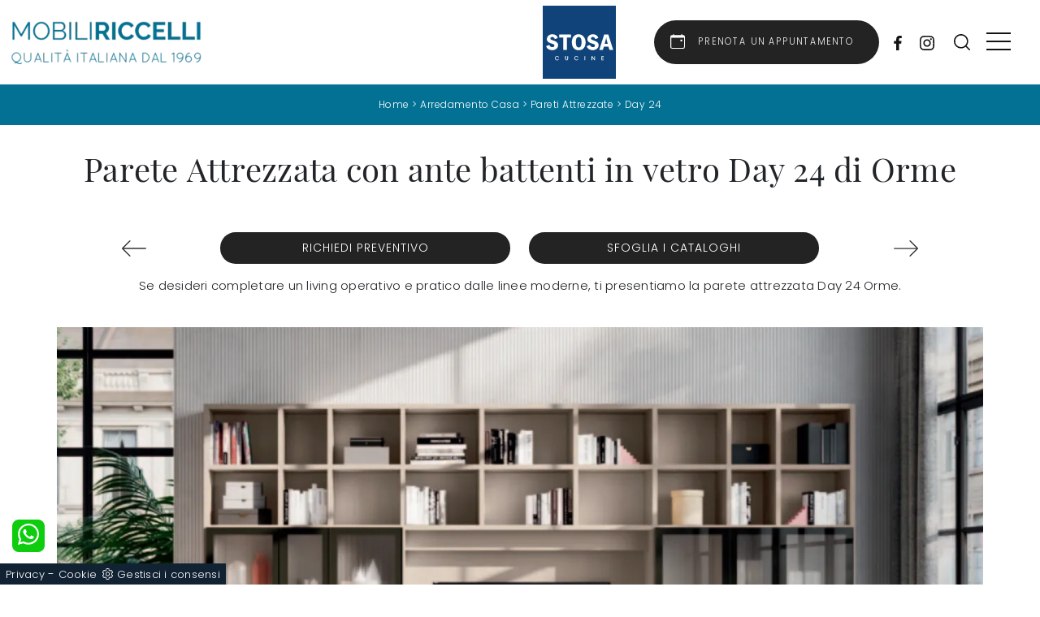

--- FILE ---
content_type: text/html; Charset=UTF-8
request_url: https://www.mobiliriccelli.com/arredamento-casa/pareti-attrezzate/orme-day-24
body_size: 48677
content:
<!doctype html>
<html prefix="og: http://ogp.me/ns#" lang="it">
  <head>
    <meta charset="utf-8">
    <title>Parete Attrezzata con ante battenti in vetro Day 24 di Orme</title>
    <script type="application/ld+json">
{
 "@context": "http://schema.org",
 "@type": "BreadcrumbList",
 "itemListElement":
 [
  {
   "@type": "ListItem",
   "position": 1,
   "item":
   {
    "@id": "http://www.mobiliriccelli.com/arredamento-casa",
    "name": "Arredamento Casa"
    }
  },
  {
   "@type": "ListItem",
  "position": 2,
  "item":
   {
     "@id": "http://www.mobiliriccelli.com/arredamento-casa/pareti-attrezzate",
     "name": "Pareti Attrezzate"
   }
  },
  {
   "@type": "ListItem",
  "position": 3,
  "item":
   {
     "@id": "http://www.mobiliriccelli.com/arredamento-casa/pareti-attrezzate/orme-day-24",
     "name": "Day 24"
   }
  }
 ]
}
</script>
    <meta name="description" content="Se desideri completare un living operativo e pratico dalle linee moderne, ti presentiamo la parete attrezzata Day 24 Orme.">
    <meta name="robots" content="index, follow">
    <meta name="viewport" content="width=device-width, initial-scale=1, shrink-to-fit=no">
    <link rel="canonical" href="https://www.mobiliriccelli.com/arredamento-casa/pareti-attrezzate/orme-day-24">
    <meta property="og:title" content="Parete Attrezzata con ante battenti in vetro Day 24 di Orme">
    <meta property="og:type" content="website">
    <meta property="og:url" content="https://www.mobiliriccelli.com/arredamento-casa/pareti-attrezzate/orme-day-24">
    <meta property="og:image" content="https://www.mobiliriccelli.com/img/1892/arredamento-casa-pareti-attrezzate-orme-day-24_nit_1202578.webp">
    <meta property="og:description" content="Se desideri completare un living operativo e pratico dalle linee moderne, ti presentiamo la parete attrezzata Day 24 Orme.">
    <meta name="google-site-verification" content="es1_eU3w4Ul0Hr0DAaSLqsu_Vm6lr829qPBpIETaOPI" />
    <link rel="stylesheet" href="/@/js-css/css/b5/bootstrap.min.css">
    <link rel="stylesheet" href="/@/js-css/css/swiper.min.css">
    <link rel="preload" as="style" href="/@/js-css/css/b5/bootstrap.min.css">
    <link rel="preload" as="style" href="/@/js-css/css/swiper.min.css">

    <style>@font-face {   font-family: "Poppins";   src: url("/@/fonts/poppins/poppins-light.woff2") format("woff2"), url("/@/fonts/poppins/poppins-light.woff") format("woff"), url("/@/fonts/poppins/poppins-light.ttf") format("truetype");   font-style: normal;   font-weight: 300;   font-display: swap; } @font-face {   font-family: "Poppins";   src: url("/@/fonts/poppins/poppins-semibold.woff2") format("woff2"), url("/@/fonts/poppins/poppins-semibold.woff") format("woff"), url("/@/fonts/poppins/poppins-semibold.ttf") format("truetype");   font-style: normal;   font-weight: 600;   font-display: swap; }  @font-face {   font-family: "Playfair Display";   src: url("/@/fonts/playfair_display/playfairdisplay-regular.woff2") format("woff2"), url("/@/fonts/playfair_display/playfairdisplay-regular.woff") format("woff"), url("/@/fonts/playfair_display/playfairdisplay-regular.ttf") format("truetype");     font-style: normal;   font-weight: 400;   font-display: swap; } @font-face {   font-family: "Philosopher";   src: url("/@/fonts/philosopher/philosopher-regular.woff2") format("woff2"), url("/@/fonts/philosopher/philosopher-regular.woff") format("woff"), url("/@/fonts/philosopher/philosopher-regular.ttf") format("truetype");   font-style: normal;   font-weight: 400;   font-display: swap; } @font-face {   font-family: "Belleza";   src: url("/@/fonts/belleza/belleza-regular.woff2") format("woff2"), url("/@/fonts/belleza/belleza-regular.woff") format("woff"), url("/@/fonts/belleza/belleza-regular.ttf") format("truetype");   font-style: normal;   font-weight: 400;   font-display: swap; } @font-face {   font-family: "Gotu";   src: url("/@/fonts/gotu/gotu-regular.woff2") format("woff2"), url("/@/fonts/gotu/gotu-regular.woff") format("woff"), url("/@/fonts/gotu/gotu-regular.ttf") format("truetype");   font-style: normal;   font-weight: 400;   font-display: swap; }  :root {   --white: #fff;   --black: #121212;   --dark: #232323;   --themecolor: #027193;  --themecolor_2: #59baaf;  --red: #b40026;   --darkthemecolor:#7c0419;   --lightthemecolor: #f4e7e7;   --mouseovercolor: #da2020;  --darkblue: #2c2d2f;  --darkgray: #111;  --dgray: #b9b9b9;  --gray: #888;  --gray_1: #aaa;  --gray_2: #333;  --gray_3: #6c757d;  --midgray: #cccccc;   --lightgray: #f5f5f5;  --green: #8b9383;  --rgba_1:rgba(59, 60, 64, 0.8);  --rgba_2:rgba(59, 60, 64, 0.3);}  .h1, .h2, .h3, .h4, .h5, .h6, h1, h2, h3, h4, h5, h6 { font-family: 'Playfair Display', sans-serif; font-weight: 400; } p, a { /*font-family: 'Poppins', sans-serif; font-size: 15px; */ } body {position: relative; overflow-x: hidden; background-color: var(--white); font-family: 'Poppins', sans-serif;  letter-spacing: .25px; font-weight: 300; font-size:15px;} body.over-hidden {overflow: hidden;} a {color: inherit;text-decoration: none;} a:hover {text-decoration: none; color: var(--gray);} a:focus {outline: none; color: var(--gray);} /*.container { max-width: 1140px; }*/ .c-1400 {max-width: 1400px; margin: 0 auto;} .contutto {max-width: 1920px; margin: 0 auto;} .altezza-slider-home {min-height: 85vh;} .dropdown-toggle::after {display: none;} .dropdown:hover .dropdown-menu {display: block !important;} .dropdown-menu {border-radius: 0px; margin-top: 0px; min-width:auto;/*box-shadow:0 .25rem .25rem rgba(0,0,0,.175) !important;*/} .dropdown-menu > .container {background: var(--white);} .list-unstyled.bg-white {background: transparent !important;} .list-unstyled {text-align: center;} .nav-item a.h3-menu {font-weight: 600; border-bottom: 2px solid var(--midgray); transition: 0.2s; text-transform: uppercase; font-size: 15px; width: 100%; height: 100%; padding: 12px 0; padding-bottom: 12px; padding-bottom: 6px; padding-right: 15px; padding-left: 15px; width: 100%; display: flex; justify-content: left;} .list-unstyled h3.h3-menu {font-family: 'Mulish', sans-serif; font-weight: 600; transition: 0.2s; text-transform: none; font-size: 14px; width: 100%; height: 100%; padding: 6px 15px;  text-transform: uppercase; } .nav-item {padding: 0px 8px;} .nav-item:last-child {padding-right: 0px;} .nav-link {color: var(--white) !important; /*font-size: 13px; */} .list-horizontal {display: flex; flex-wrap: wrap; justify-content: space-around; width: 70%; margin: 0 auto; padding-bottom: 20px;} .list-horizontal .nav-item {width: auto !important;} .list-horizontal .nav-item:first-child {width: 100% !important;} .head__inside {display: none; width: 100%; position: absolute; top: 0; background-color: var(--lightgray); padding: 3px 0;} .head__inside--left a {text-transform: uppercase; color: var(--midgray); transition: 0.3s ease; font-size: 14px; margin-right: 20px;} .head__inside--left a:hover {color: var(--gray);} .navbar-nav {margin: 0 auto;} .pad-space-nav {padding: 31px 0;} .content-slider-home {/*margin-top: -114px; height: 100vh;*/} .bg-col-mid-black {background-color: var(--gray);} .pad-dow-sli {padding: 3% 5% !important;} .h-dow-sli h2 {font-size: 36px; color: var(--white);} .p-dow-sli p {font-size: 24px; color: var(--gray_1);} .a-dow-sli a {color: var(--white) !important; text-align: center; display: block;} .container-testo-box-sotto {width: auto; position: absolute; bottom: 0; right: 0; z-index: 10;} .container-testo-box-sotto h3 {font-size: 12px; text-transform: uppercase; text-align: center; background-color: var(--green); color: var(--white); height: 3em; line-height: 3em; padding: 0 2em; margin: 0;} .container-testo-box {position: absolute; top: 0; left: 0; bottom: 0; right: 0; transition: all 0.4s linear; background-color: var(--rgba_1); padding: 10%; color: var(--white); justify-content: center; display: flex; transform: translate3d(-100%, 0, 0);} .con-box-sotto img {overflow: hidden;} .con-box-sotto {overflow: hidden;} .con-box-sotto a:hover .container-testo-box {transform: translate3d(0, 0, 0);} .container-testo-box h4 {font-size: 14px; margin: auto; padding: 0px 15px;} .container-testo-box h3 {font-size: 24px; margin: auto; padding: 0px 15px;} .tit-marchi h5 {font-size: 32px; font-weight: 400; color: var(--darkgray); text-align: center;} .tit-marchi.tit-marchi__about h5 {color: black; padding-top: 50px;}  .px-foot {padding-left: 5%; padding-right: 5%;} .max-logo-foot {max-width: 120px;} .line-foot {border-bottom: solid 1px var(--gray); border-top: solid 1px var(--gray);} .link-cat-foot a {color: var(--darkgray) !important; padding: 0 20px; transition: all 0.4s linear; cursor: pointer;} .link-cat-foot a:hover {color: var(--white) !important;} .link-aft-cat-foot a {color: var(--darkgray) !important; padding: 0 20px; transition: all 0.4s linear; cursor: pointer; border-right: solid 1px var(--gray);} .link-aft-cat-foot a:last-child {border: none;} .link-aft-cat-foot a:hover {color: var(--white) !important;} .last-foot p {font-size: 12px; color: var(--darkgray); padding: 0 20px; margin: 0;} .testo-box-big {padding: calc(20px + 3%);} .testo-box-big h2 {font-size: 3.5vw; color: var(--gray_2);} .bg-lines__circle{display:none;} .testo-box-big h2 span {font-size: 0.5em; color: var(--gray); display: inline-block; vertical-align: top; line-height: 1.3;} .testo-box-big p {font-size: 1.1vw; line-height: 1.8; margin: 8% 12% 4%;} .testo-box-big a {margin: 0 15%; transition: all 0.4s linear;} .testo-box-big a::before {content: ""; display: inline-block; width: 1.5em; height: 2px; background-color: currentColor; transition: -webkit-transform 0.3s cubic-bezier(0.77, 0, 0.175, 1); transition: transform 0.3s cubic-bezier(0.77, 0, 0.175, 1); transition: transform 0.3s cubic-bezier(0.77, 0, 0.175, 1), -webkit-transform 0.3s cubic-bezier(0.77, 0, 0.175, 1); vertical-align: middle; margin-top: -1px; margin-right: 1em; -webkit-transform-origin: left; transform-origin: left;} .testo-box-big a:hover {cursor: pointer; color: var(--gray) !important;} .testo-box-big a:hover::before {-webkit-transform: scaleX(1.3); transform: scaleX(1.3);} .testo-box-big {box-shadow: 0 0 80px var(--rgba_2); z-index: 2; margin-top: -37%; background-color: var(--white); min-height: 48vw;} .m-top-meno1 {margin-top: calc(-60px - 8.2%);} .bread p {margin: 0; text-transform: uppercase; color: var(--white); text-align: center;font-size: 12px; letter-spacing: .5px;} .bread p a {font-size: 12px; color: var(--white) !important; transition: all 0.4s linear; text-transform: none;} .bread p a:hover {color: #CCC !important; text-decoration: none;} .bg-col-bread { background:  var(--themecolor); max-width: 2048px;} .content-page-title { padding-bottom: 30px; padding-top: 30px; position: relative;/*background: var(--lightthemecolor);  border-bottom: 1px solid var(--lightthemecolor);*/} .content-page-title h1 { font-weight: 400; text-align:center;} .bg-lines__circle {position: absolute; right: 30px; height: 500px; width: calc(100% - 60px); top: -40px; z-index: -1; border-top: 1px solid; border-right: 1px solid; border-radius: 0 100% 0 0;} .bg-lines__line b,.bg-lines__circle,.bg-lines__circle b {border-color: var(--lightgray);} .bg-lines__circle b {display: block; position: absolute; bottom: 0; width: 75%; height: 75%; border-top: 1px solid; border-top-color: var(--lightgray); border-right: 1px solid; border-right-color: var(--lightgray); border-radius: 0 100% 0 0; z-index: -1;} .bg-lines__circle b:first-child {right: calc(25% - 2px); width: 80%; height: 80%;} .bg-lines__circle b:nth-child(2) {right: calc(50% - 1px); width: 60%; height: 60%;} .bg-lines__circle b:nth-child(3) {right: calc(75% - 1px); width: 40%; height: 40%;} .bg-lines__circle b:last-child {right: 100%; width: 20%; height: 20%;} @media (min-width: 576px) {   .bg-lines__circle {top: -422px; width: 800px; height: 800px; right: calc(50% - 240px);} } @media (min-width: 768px) {   .bg-lines__circle {width: 1000px; height: 1000px; right: calc(50% - 330px);} } @media (min-width: 992px) {   .bg-lines__circle {width: 1200px; height: 1200px; right: calc(50% - 450px);} } @media (min-width: 1200px) {   .bg-lines__circle {right: calc(50% - 540px); width: 1400px; height: 1400px;} } @media (min-width: 1360px) {   .bg-lines__circle {right: calc(50% - 640px); width: 1600px; height: 1600px;} } @media (min-width: 576px) {   .bg-lines__circle b:first-child {right: 118px;} } @media (min-width: 768px) {   .bg-lines__circle b:first-child {right: 163px;} } @media (min-width: 992px) {   .bg-lines__circle b:first-child {right: 223px;} } @media (min-width: 1200px) {   .bg-lines__circle b:first-child {right: 268px;} } @media (min-width: 1360px) {   .bg-lines__circle b:first-child {right: 318px;} }  @media (min-width: 576px) {   .bg-lines__circle b:nth-child(2) {right: 238px;} } @media (min-width: 768px) {   .bg-lines__circle b:nth-child(2) {right: 328px;} } @media (min-width: 992px) {   .bg-lines__circle b:nth-child(2) {right: 448px;} } @media (min-width: 1200px) {   .bg-lines__circle b:nth-child(2) {right: 538px;} } @media (min-width: 1360px) {   .bg-lines__circle b:nth-child(2) {right: 638px;} } @media (min-width: 576px) {   .bg-lines__circle b:nth-child(3) {right: 358px;} } @media (min-width: 768px) {   .bg-lines__circle b:nth-child(3) {right: 493px;} } @media (min-width: 992px) {   .bg-lines__circle b:nth-child(3) {right: 673px;} } @media (min-width: 1200px) {   .bg-lines__circle b:nth-child(3) {right: 808px;} } @media (min-width: 1360px) {   .bg-lines__circle b:nth-child(3) {right: 958px;} } @media (min-width: 1360px) {   .bg-lines__circle b:last-child {right: 1278px;} } @media (min-width: 1200px) {   .bg-lines__circle b:last-child {right: 1078px;} } @media (min-width: 992px) {   .bg-lines__circle b:last-child {right: 898px;} } @media (min-width: 768px) {   .bg-lines__circle b:last-child {right: 658px;} } @media (min-width: 576px) {   .bg-lines__circle b:last-child {right: 478px;} }  .h-350 {height: 200px; flex-wrap: nowrap; justify-content: flex-start;} .h-350 h1 {font-size: 35px; color: var(--gray); font-style: normal; order: 1; position: relative; z-index: 1; line-height: 1.2; margin: 0;} .h-350 p {display: block; color: var(--gray); opacity: 1; font-size: 17px; line-height: 28px; order: 2; z-index: 1; max-width: 550px; margin: 0; margin-right: 50px;} .p-5-percent {padding-left: 5%; padding-right: 5%; padding-top: 40px;} .intestazione {padding-bottom: 0; min-width: 240px; max-width: 240px; height: 210px; margin-left: calc(-5vw - 20px); position: relative; width: 45%; margin-right: 50px;} .intestazione svg {transform: rotate(180deg); position: absolute; left: 0; top: 0; width: 100%; height: 100%; z-index: 1; color: var(--darkblue); fill: var(--gray);} .p5-per-rub {padding: 0 5%; padding-bottom: 5%;} .p-sch-rub {padding: 0 15px; margin-bottom: 30px;} .container-testo-box-sotto1 {width: auto; position: absolute; bottom: 0; left: 15px; z-index: 10;} .container-testo-box-sotto1 h3 {font-size: 12px; text-transform: uppercase; text-align: center; color: var(--white); height: 3em; line-height: 3em; padding: 0 2em; margin: 0;} .gotop {position: absolute; width: 12px; height: 12px; top: 13px; right: 20px; -webkit-transform: rotate(45deg); transform: rotate(45deg); border-top: 1px solid var(--darkgray); border-left: 1px solid var(--darkgray); transition: all 0.333s ease-out; cursor: pointer; text-decoration: none;} .gotop:hover {border-color: var(--white);} .container-testo-box1 {position: absolute; top: 0; left: 15px; bottom: 0; right: 15px; transition: all 0.4s linear; background-color: var(--rgba_1); padding: 6%; color: var(--white); display: flex; justify-content: center; opacity: 0; text-align: center; align-items: center; font-size: 16px;} .p-sch-rub:hover .container-testo-box1 {opacity: 1;} .p-sch-rub figure {position: relative; overflow: hidden; margin: 0;} .p-sch-rub img {transition: all 0.4s linear;} .p-sch-rub:hover img {transform: scale(1.2);} .c-txt-rub {display: block; width: 84%; max-width: 900px; margin-left: auto; margin-right: auto;} .intestazione1 {width: 180px; height: 180px; position: absolute; right: 0; bottom: 0;} .intestazione1 svg {position: absolute; bottom: 0; left: 0; width: calc(100% - 35px); height: calc(100% - 35px); fill: var(--gray); z-index: 2;} .intestazione1::before {content: ""; position: absolute; top: 0; right: 0; width: 0; height: 0; border-style: solid; border-width: 0 0 100px 100px; border-color: transparent transparent var(--gray); z-index: 1;} .intestazione1::after {content: ""; position: absolute; bottom: 0; right: 0; width: 40px; height: 140px; background-color: var(--gray); z-index: 1;} .c-txt-rub-sez {padding: 0; max-width: 900px; margin: 0 auto; margin-bottom: 5em; /*color: var(--white); */font-size: 16px;} .c-txt-rub-sez ul {margin: 0; padding: 0; list-style: none; /*color: var(--white); */font-size: 16px;} .relative {position: relative;} .home-first-row-bottom {margin-top:50px; margin-bottom: 50px;} .gray-block {position: absolute; top: 0; left: 0; width: 100%; height: 300px;} .navbar-right_tag {display: block; margin: 0 auto; list-style: none; text-align: center; position: relative; /*background: var(--darkgray); */z-index: 11; padding-bottom: 0px;} .navbar-right_tag .dropdown_tag {display: inline-block; border: none; padding: 13px 0; margin: 0 20px; position: relative; background: 0 0;  font-size: 13px; /* font-weight: 600; font-size: 18px; line-height: 24px; text-transform:uppercase; */ } .dropdown_tag:hover span{color:white;} .navbar-right_tag .dropdown-menu_tag {display: none; list-style: none; position: absolute; top: 100%; left: 0; font-size: 15px; width: 100%; padding: 0px 0; border-radius: 20px; border: 0; background: var(--white); border-radius: 0; min-width: 170px; border-top: 0px solid var(--lightgray); box-shadow: -5px 5px 10px 0 rgba(0, 0, 0, 0.05);} .navbar-right_tag .dropdown-toggle::after {display: none;} .navbar-right_tag .dropdown_tag:hover .dropdown-menu_tag {display: block;} .navbar-right_tag .dropdown_tag a {text-decoration: none; color: inherit;} .navbar-right_tag .dropdown-menu_tag li {width: 100%; transition: all 0.5s linear; display: inline-block; margin: 0;} .dropdown-menu_tag a {border-radius: 20px;} .navbar-right_tag .dropdown-menu_tag a {color: var(--darkgray); transition: all 0.5s linear;  padding: 10px 15px; display: block; /*font-weight: 600;*/ font-size: 13px; text-transform: capitalize; text-align: left; border-radius: 0;} .navbar-right_tag .dropdown-menu_tag li:hover a {background: #3b3b3b; color: var(--white); text-decoration: none;} .schedina_intro.tag_attivo::before {content: ""; width: 45%; height: 1px; background: var(--darkgray); bottom: 3px; left: 28%; position: absolute;} .schedina_intro .ct-image-home img{height:auto;} .navbar-right_tag .dropdown_tag span {padding: 13px 1rem; cursor: pointer; color: var(--gray);} .navbar-right_tag .dropdown_tag:before span:hover {content: ""; width: 45%; height: 1px; background: var(--darkgray); bottom: 3px; left: 28%; position: absolute;} .elemento_attivo {position: relative;} .elemento_attivo::before {content: ""; width: 100%; height: 1px; background: var(--darkgray); top: 100%; left: 0%; position: absolute;} .pag_attivo { /*font-size: 18px;*/ color: var(--white)!important;} .navbar-tag-schedina {text-align: center !important; margin: 0 auto; display: block; background: linear-gradient(to bottom, rgba(0, 0, 0, 0.15), transparent 10px); background-color: rgba(0, 0, 0, 0); padding: 10px 0;} .navbar-tag-schedina li {display: inline-block; padding: 0 2.5%;} .navbar-tag-schedina a {color: var(--gray); transition: all 0.5s linear; font-size: 18px;} .navbar-tag-schedina a:hover {color: var(--gray) !important; text-decoration: none;} .m-meno-privacy {margin-top: 50px;} .correlati figure {position: relative; overflow: hidden; margin: 0;} .correlati img {transition: all 0.5s linear;} .correlati a:hover img {transform: scale(1.1);} .correlati {margin-bottom: 20px;} .correlati h5 {padding-top: 10px; text-align: center; font-size: 20px;} .correlati h5,.schedina_intro .container-testo-box-sotto1 {background: var(--black); border-color: var(--black); text-transform: uppercase; transition: background-color 300ms ease-out; cursor: pointer; font-weight: normal; line-height: normal; border-style: solid; border-width: 2px; position: absolute; padding: 20px; border-radius: 30px; color: white; height: 47px; padding: 0; min-width: 179px; text-align: center; display: flex; align-items: center; justify-content: center; left: auto; top: auto; right: auto; bottom: auto; } .correlati a,.schedina_intro a {position: absolute; top: 50%; left: 0; width: 100%; transform: translateY(-50%);  font-weight: bold; line-height: 22px; text-align: center; letter-spacing: 0.02em; text-transform: uppercase; color: var(--white); } .next-prev {display: flex; justify-content: space-between; margin: 20px; margin-top: 30px; margin-bottom: 0; flex-basis: 100%; order: 4; margin-top:0; display:none;} .container__large{max-width:1440px;} .ric-prev {display: block; padding: 8px; margin: 10px; border: solid 1px var(--red); background-color: var(--red); transition: all 0.5s linear; color: var(--white) !important; border-radius: 40px; text-align: center;} .cataloghi {padding: 8px; margin: 10px; border: solid 1px var(--darkgray); background-color: #7e7f80; transition: all 0.5s linear; color: var(--white) !important; border-radius: 40px;} .piccolo_box {margin-bottom: 0px;} .ric-prev:hover {color: var(--red) !important; background-color: var(--white);} .prec,.succ {font-size: 13px; /* flex-basis:25%; padding:5px;*/} .prec a:last-child {display: block; text-align: center;} .succ a:last-child {display: block; text-align: center;} .prec-suc {width: 30px; } .formm {padding-bottom: 0px;} .formm button {/*font-weight: 700; border-radius: 0; padding: 0.6878rem 1.5rem; display: inline-block; color: var(--darkgray); text-align: center; vertical-align: middle; font-size: 16px; transition: color 0.15s ease-in-out, background-color 0.15s ease-in-out, border-color 0.15s ease-in-out, box-shadow 0.15s ease-in-out; padding: 0; margin-top: 20px; margin-bottom: 40px;*/} .formm button .btn__icon_circle {content: ""; display: inline-block; width: 48px; height: 48px; line-height: 45px; font-size: 16px; border: 1px solid; border-radius: 100%; margin-right: 13px; text-align: center; background: #222; color: var(--white);} .formm input { background: var(--white); text-align: left; border-top: none; border-left: none; border-right: none; border-bottom: 1px solid #ccc; } .formm select {text-align: left !important; border-top: none; border-left: none; border-right: none; -moz-appearance: none; -webkit-appearance: none; appearance: none; border-bottom: 1px solid #ccc; } .formm textarea {text-align: left; border-top: none; border-left: none; border-right: none; border-bottom: 1px solid #ccc; } .btn-primary {background: transparent; border: 0;} .btn-primary:hover, .btn-primary:focus, .btn-primary:active {color: var(--darkgray) !important; background: transparent !important; border: 0 !important; box-shadow: none;} .form-group .marg-bot-10 {margin-bottom: 20px;} .info h3 {margin-bottom: 30px; font-size: 22px; color: var(--black); text-transform: uppercase; text-align: center;} .form-control {border-radius: 0; font-weight: 400; color: var(--gray_3); transition: border-color 0.15s ease-in-out, box-shadow 0.15s ease-in-out; background-color: var(--white); border-left: 0!important;border-right: 0!important;border-top: 0!important; border-bottom: 1px solid #ced4da !important; height: calc(1.5em + 1.25rem + 2px);} .form-control::placeholder {color: var(--gray_3); opacity: 1;} .form-control:focus {box-shadow: none; border-color: #ccc; background: transparent !important; color: #495057 !important;} .profili-text .info h3 {margin-top: 0; color: var(--white);} .profili-text .form-check-label {color: var(--white);} .profili-text .form-check-label a {text-decoration: underline; color: var(--white);} .profili-text.formm button {color: var(--white); margin-bottom: 0;} .profili-text.formm input {border-bottom: 1px solid var(--white);} .profili-text.formm .form-control {color: var(--white) !important;} .profili-text.formm .form-control::placeholder {color: var(--white);} .profili-text.formm .btn-primary:hover,.profili-text.formm .btn-primary:focus,.profili-text.formm .btn-primary:active {color: var(--white) !important;} .profili-text.formm button .btn__icon_circle {border-color: var(--white);} .profili-text.formm button .btn__icon_circle i {color: var(--white);} .form-check {padding-top: 8px; padding-bottom: 4px; text-align: left; margin: 20px 0;} .form-check-label {margin-bottom: 0; position: relative;  margin-left: 8px; color: #495057;} .g-recaptcha > div {margin: 0 !important;} .txt-company {font-size: 16px; margin-top: 40px; } .video-company {margin: 80px 0;} .info-rub {   margin: 30px 0; padding: 0 0 15px 0; border-bottom: 1px solid var(--lightgray); text-align:center;} /*.txt-thank a {transition: 0.2s; color: var(--darkgray) !important; background-color: var(--lightgray); border-color: var(--lightgray); font-weight: 600; border-radius: 0; padding: 0.6878rem 1.5rem; font-size: 16px;} .txt-thank a:hover {color: var(--white) !important; background-color: var(--gray); border-color: var(--gray);}*/ .dinamico h3 { margin-bottom: 30px; text-transform: uppercase; font-size: 22px; text-align: center;} .dinamico ul {padding: 0; margin: 0; list-style: none; display: block;} .dinamico ul li {display: inline-block; margin: 5px;  border: 1px solid var(--gray); background-color: var(--white); transition: all 0.5s linear; border-radius: 0px;} .dinamico ul li a {color: var(--gray) !important; transition: all 0.5s linear; padding: 8px 10px; display: block; font-size:13px;} .dinamico ul li:hover {background-color: var(--gray);} .dinamico ul li:hover a {color: var(--white) !important; text-decoration: none;} /*.titcat {margin-top: 50px;}*/ .titcat h4 {text-align: center; text-transform: uppercase;   /*  font-size: 22px; margin-bottom: 30px; */  } .titcat2 h4 {text-align: center; text-transform: uppercase;  /*  font-size: 22px; margin-bottom: 30px;*/  } .ct-white .ct-image-home-text, .container-testo-immagine a{color: black;} .p-succ {display: none;} .sezione-contatti-2 h2 {margin-top: 15px; margin-bottom: 15px; text-transform: uppercase; font-size: 20px; text-align: center;} .sezione-contatti-2 p {text-align: center; font-size: 16px;} .partner-home {position: absolute; top: -150px;} .slider-lagostore {box-shadow: 0px 0px 22px 4px var(--gray);} .navbar-light .navbar-toggler {border: none !important;} .immagineBiancoNero {-webkit-filter: grayscale(100%); filter: grayscale(100%);} .arrow-lightbox {max-width: 40px;} .modal-body {padding: 0;} /* NUOVO */ .h-350 {height: auto;} .h-350 h1 {color: black;}  /**/ /**/ .home-first-row {padding-top: 50px; padding-bottom: 50px;} /* footer */ footer {background-color: var(--dark); color: var(--white); } footer > *, footer a {font-size:13px!important; color: var(--white);} footer h5 {font-size:14px!important; text-transform:uppercase; color: var(--white);} .col-footer {display: flex; flex-direction: column;} .col-footer2 {padding-top: 8px; margin-bottom: 40px;} .footer-link-contact {line-height: 30px;} .col-footer-social {display: flex; flex-direction: row; margin-bottom: 15px;} .regis p,.regis a {font-size: 16px; margin: 0; color: var(--white);} .col-footer a,.col-footer p {font-size: 12px; font-weight: 400; color: #9a9a9a; line-height: 36px; color: var(--white);} .col-footer a:hover {opacity: 0.8;} .footer-title {font-size: 1rem; font-weight: 400; letter-spacing: 0.1rem; text-transform: uppercase; line-height: 1; color: var(--white);} .footer-title::after {content: ""; display: block; width: 40px; width: 2.5rem; border-bottom: solid 2px var(--white); padding-top: 16px; padding-top: 1rem; margin-bottom: 12px; margin-bottom: 0.75rem;} /**/ /* box */ .layer {background: #c56400; position: absolute; width: 100%; height: 100%; opacity: 1; mix-blend-mode: multiply; top: 0; left: 0;} .ct-visita {background-position: center !important; background-size: cover !important; background-repeat: no-repeat !important; position: relative; margin-bottom: 70px; padding-bottom: 70px; padding-top: 70px;} .block--bg {display: flex; align-items: center; flex-direction: column; padding: 20px; color: white;} .block--bg h4 {font-size: 38px; } .block--bg p {text-transform: uppercase; font-size: 18px;} .block--bg a {background: var(--themecolor_2); border-color: var(--themecolor_2); text-transform: uppercase; border-radius: 44px; width: 170px; height: 50px; display: flex; align-items: center; justify-content: center; align-content: center; transition: 0.3s ease; border: 2px solid var(--themecolor_2);} .block--bg a:hover {background: white; color: var(--gray);} .flex {display: flex;} .row-collection-home > .col-12 {padding-left: 12px; padding-right: 12px;} .row-collection-home > .col-12:first-child {padding-left: 15px;} .row-collection-home > .col-12:last-child {padding-right: 15px;} .row-collection-home > .col-12:nth-child(3n) {padding-right: 15px;} .row-collection-home > .col-12:nth-child(4n) {padding-left: 15px;} .box-home-btm {position: relative; z-index: 20; margin-top: 100px; margin-bottom: 80px;} .box-home-btm h2 { font-weight: bold; font-size: 34px; margin-bottom: 50px;}  .dm-button-wrap .btn-primary {transition: 0.2s; margin-bottom: 0; color: var(--darkgray); background-color: var(--lightgray); border-color: var(--lightgray); font-size: 16px; font-weight: 600; margin-left: 24px; padding: 11px 24px; border-radius: 0;} .dm-button-wrap .btn-primary i {font-size: 26px; color: var(--darkgray);} .dm-button-wrap .btn-primary .btn__content {display: flex;} .dm-button-wrap .btn-primary .btn__icon {display: flex; margin-left: 10px;} .dm-button-wrap .btn-primary:hover {color: var(--white); background-color: var(--gray); border-color: var(--gray);} .dm-button-wrap .btn-primary:hover i {color: var(--white);} .box-home-btm h5 {font-size: 21px; color: black;} .container-testo-immagine {display: flex; align-items: flex-end; justify-content: center; margin-bottom: 40px;} .container-testo-immagine a {margin-bottom: 20px;}  .ct-image-home-text,.container-testo-immagine a {position: relative; display: inline-block; /*color: #ededec; line-height: 1.23; margin: 0 0 20px; font-weight: 600; font-size: 20px; margin-top: 20px; margin-bottom: 48px; */ } .container-testo-immagine a:hover {background: white; color: black;} .box-rubrica {display: flex; flex-direction: column; align-items: flex-end;} .box-rubrica .button-box-rubrica {transition: 0.2s; position: relative; display: flex; align-items: center; justify-content: flex-start; width: 100%; height: 70px; background-color: var(--white);} .box-rubrica .button-box-rubrica::after {background: url(https://chaplins.co.uk/shop/skin/frontend/chaplins/default/images/arrow-right.png) no-repeat 58% center; background-color: rgba(0, 0, 0, 0.5) !important; content: " "; text-indent: -83.25rem; position: absolute; right: 1.08333rem; top: 50%; width: 3.33333rem; height: 3.33333rem; margin-top: -1.66667rem; overflow: hidden; border-radius: 100%;} .box-rubrica .button-box-rubrica h3 { font-size: 2rem; text-transform: uppercase; padding-left: 1.5rem; color: #222222;} .box-rubrica:hover .button-box-rubrica {background-color: var(--themecolor_2);} .box-rubrica:hover .button-box-rubrica h3 {color: var(--white);} .h-350 h1 {text-align: center;  margin-bottom: 30px;} /*.c-txt-rub-sez h2 { font-weight: 700; font-size: 26px; margin-bottom: 20px; margin-top: 30px;} .c-txt-rub-sez h1,.testo-centro h2 {color: var(--gray_5)333; font-size: 1.3rem; text-align: center; margin-top: 35px; margin-bottom: 15px;} .c-txt-rub-sez p,.testo-centro p {margin-bottom: 0.5rem; margin-top: 0.2rem; text-rendering: optimizeLegibility;  font-weight: 400; font-size: 16px; line-height: 28px;} .ct-sezioni {padding-top: 50px;}*/ .full {position: relative; display: flex; align-items: center; justify-content: center; width: 100vw; overflow: hidden;} .ct-about {position: absolute; background: rgba(255, 255, 255, 0.7); max-width: 750px; width: 100%; padding-top: 60px; padding-bottom: 60px; padding-left: 40px; padding-right: 40px; text-align: center;} .ct-about h1 {font-size: 18px;} .ct-about p { font-size: 18px; line-height: 1.4;} #addsearch-results-bottom {display: none;} /* NUOVO */ /* footer */ footer .widget_media_image img {max-width: 142px !important; height: auto;} footer a i {font-size: 15px !important; color: var(--white); padding: 0px 12px !important;} .navbar-toggler .icon-bar {display: block; width: 22px; height: 2px; border-radius: 1px; background-color: var(--white);} .navbar-toggler .icon-bar + .icon-bar {margin-top: 4px;} .slider-home .swiper-pagination {display: flex; flex-direction: column; align-items: center; left: auto; bottom: auto; top: 50%; transform: translateY(-50%); right: 70px; width: auto;}  .text-uder-company {   font-size: 16px;   margin-bottom: 60px;   color: white;   padding-top: 30px; } /* FINE NORMAL CSS */ /* INIZIO MEDIA QUERY */ @media (min-width: 1200px) {   .col-footer2 {     /*padding-top: 65px;*/     margin-bottom: 65px;   }   footer .widget_media_image {     top: 0;   }   /*    .slider-home .swiper-pagination {   right: calc(50% - 570px); }*/ } @media (max-width: 1299px) {   .h-350 h1 {     font-size: 30px;     min-width: 230px;     max-width: 230px;   }   .h-350 p {     display: none !important;   } } @media (max-width: 1199px) {   .h-350 h1 {     font-size: 26px;     margin-right: 40px;   }   .h-350 p {     font-size: 18px;   }   .navbar-right_tag .dropdown_tag {     margin: 0 1rem;   }   .home-img-long img {     height: 405px;   } } @media (max-width: 1023px) {   .testo-box-big {     margin-top: -10%;     max-width: 540px;   }   .testo-box-big h2 {     font-size: 40px;     color: var(--gray);     line-height: 1;   }   .testo-box-big p {     font-size: 14px;     margin: 8% 8% 4%;   }   .testo-box-big a {     font-size: 13px;     margin: 0 8%;   } } @media (max-width: 1080px) {   .h-350 {     height: auto;     flex-wrap: wrap;   } } @media (max-width: 991px) {   .home-img-long img {     height: auto;   }   .testo-centro {     padding: 0 15px !important;     padding-top: 20px !important;   }   .p0-mob {     padding: 0 !important;   }   .navbar-right_tag .dropdown_tag {     margin: 0 1.5rem;   }   .nav-item {     text-align: center;   }   /*    .prec {   display: none; }   .succ {   display: none; }*/   .h-350 h1 {     display: none;   }   .h-350 .ok h1 {     display: block !important;     max-width: 100%;     min-width: 100%;     margin-right: 0;     margin-bottom: 20px;     margin-top: 10px;   }   .h-350 .ok1 h1 {     display: block !important;     max-width: 100%;     min-width: 100%;     margin: 0;     margin-top: 10px;     margin-bottom: 40px;   }   .prec1 {     display: inline-block;   }   .succ1 {     display: inline-block;   }   .bread p {     text-align: center;   }   .link-cat-foot a {     padding: 0 12px;   }   .mt-md-4 {     margin-top: 1.5rem !important;   }   .navbar-right_tag .dropdown_tag {     margin: 0;   }   .p-5-percent {     padding-top: 60px;   }   .navbar-nav {margin: 0px 0 0 0;}  } @media (max-width: 540px) {   .gray-block {     height: 210px;   } } @media (max-width: 360px) {   .gray-block {     height: 150px;   } } @media (max-width: 595px) {   .intestazione {     display: none;   }   .intestazione1 {     display: none;   }   .h-350 {     padding-top: 70px;   }   .h-350 h1 {     margin: 0;     margin-bottom: 10px;     font-size: 24px;   }   /*.slider-home{margin-top: 180px;}*/   .slider-home .text-slider p{display:none;} } @media (max-width: 450px) {   .prec .prec-suc {     display: none !important;   }   .succ .prec-suc {     display: none !important;   }   .p-succ {     display: block;     text-align: center;   }   .p-succ a {     display: inline-block;     width: 100px;   } } @media (max-width: 345px) {   .navbar-right_tag .dropdown_tag span {     font-size: 13px;   } }  /* FINE MEDIA QUERY */  .mobile__nav_btm {   display: none; }  .mail-contact {   color: var(--gray);   text-decoration: none;   font-size: 20px; }  .mail-contact:hover {   text-decoration: underline; }  /*.profili-text, .profili-text-center { padding: 73px 50px 60px 90px; padding-right: 0; min-height: 510px; background: #2b2b2b; color: white; position: relative; margin-top: -70px; width: 95%; }  .profili-text-center { min-height: inherit; padding: 70px !important; margin-top: 30px; width: 100%; }  .profili-text h2, .profili-text-center h2 { font-weight: 700; font-size: 25px; margin-bottom: 30px; } .profili-text p, .profili-text-center p { font-weight: 400; font-size: 16px; line-height: 28px; margin-bottom: 0; } */ .profili-translate {   transform: translate(0, 35px);   position: absolute;   right: 0;   width: 55%;   max-width: none; }  .profili-text a, .profili-text-center a {   /*font-size: 13px;   padding: 0;   margin-top: 25px;*/ }  .profili-text a:hover, .profili-text-center a:hover {   color: var(--white);   text-decoration: none; }  .profili-text a:hover i, .profili-text-center a:hover i {   color: var(--white); }  .profili-text a .btn__content, .profili-text-center a .btn__content {   display: flex;   align-items: center; } .profili-text a .btn__text, .profili-text-center a .btn__text {   margin-left: 10px;   font-weight: 600;   font-size: 16px;   text-decoration: none; }  .profili-text a i, .profili-text-center a i {   font-size: 48px; }  .profili-text:before {   top: 0;   content: "";   position: absolute;   left: 100%;   width: 100%;   height: 100%;   background: #2b2b2b; }  .btn-link-new {   letter-spacing: 0.02em;   text-transform: uppercase;   padding: 0; }  .btn-link-new:hover {   color: var(--white); }  .btn-link-new:after {   content: "+";   position: relative;   top: -1px;   margin-left: 5px; }    .image-new {   position: relative;   text-align: center; }  .image-new img {   position: relative;   z-index: 1;   padding-left: 0px;   padding-right: 0px; }  .image-new .cornice {   position: absolute;   width: 100%;   height: calc(100% - 100px);   right: 0px;   top: 50px;   border: 2px solid var(--darkgray); }  .align-center {   text-align: center; }   .home-third-row {   position: relative;   height: 600px;   background-size: cover;   background-position: center;   background-repeat: no-repeat;   margin-top: 50px; }  .home-third-row .container, .home-third-row .box-catalog {   height: 100%; }  .home-third-row .ct-box-catalog {   display: flex;   align-items: flex-end;   height: 80%; }  .home-third-row .box-catalog-text {   position: relative;   bottom: 0px;   background: #313131;   padding: 65px 38px; } .home-third-row .box-catalog-text > *{   color: var(--white); }   .home-fourth-row {   margin-bottom: 100px; }  .home-fourth-row .image-new .cornice {   width: 100%;   height: calc(100% - 100px);   z-index: -1; }  .home-fourth-row .profili-text-new {   padding-left: 0;   padding-right: 140px; }  .home-fourth-row .image-new img {   padding-left: 0px;   padding-right: 0; }  .ct-partner-home {   /* background-color: var(--white);*/ }  .col-footer-new {   display: flex;   flex-direction: row;   padding-left: 0; }  .col-footer-new .col-flex {   width: 33.3%;   font-size: 1.2rem;   font-weight: 400;   line-height: 24px;   color: white; }  .col-footer-new .col-flex.col-flex-1 {   width: 45%; }  .col-footer-new .col-flex img {   width: calc(100% - 40px);   height: auto; }  .col-footer-new .col-flex a {   display: inline-block; }  .col-footer-new .col-flex i {   padding-left: 0 !important; }  .col-footer-new .col-flex .sp-right {   display: block;   line-height: 26px;   margin-top: 8px;   margin-left: 32px; }  .col-footer-new .col-flex .fa-map-marker {   position: absolute;   top: 12px;   left: 3px; }  footer .back-to-top {   border: 0;   background-color: transparent;   box-shadow: none;   width: 8px; }  footer .follow-text {   font-size: 1.2rem;   font-weight: 400;   line-height: 24px;   color: white;   text-align: right;   padding-right: 10px; }  footer .privacy-footer {   text-decoration: underline; }  .flex-right {   align-items: flex-end; }  .col-footer2.p-top {   padding-top: 8px; }  /**/  .menu-tag__btn .navbar-right_tag {   background: none;   box-shadow: none; }  .menu-tag__btn h4 {   text-align: center;   font-size: 22px;   text-transform: uppercase; }  .dopo-qui img {   margin: 0 !important;   width: 100%; }  /*.prod-title h1{ text-align: center; font-size: 33px; line-height: 1.23; font-weight: 700; color: white; } .prod-title {margin: 45px 0 30px;} */ .flex-center {   display: flex;   align-items: center; }  .ct-prod-image {   margin-top: 50px; }  .bordered {   /* padding: 0px 30px;   font-size: 20px;   margin-bottom: 25px;*/   display:flex;   flex-wrap:wrap; }  /*.prod-descr { font-size: 16px; text-align: center; color: white; line-height: 26px; font-weight: 400; margin: 0; padding:0 15px; }*/  .bg-lines__line {   position: absolute;   left: 50%;   top: 530px;   bottom: 0;   transform: translateX(-50%);   z-index: -1; } .bg-lines__line b {   display: block;   width: 0;   height: 100%;   position: absolute;   left: 30px;   top: 0;   border-right: 1px solid rgba(45, 45, 45, 0.05); } .bg-lines__line b:nth-child(2) {   left: calc(25% + 15px); } .bg-lines__line b:nth-child(3) {   left: 50%; } .bg-lines__line b:nth-child(4) {   left: calc(75% - 15px); } .bg-lines__line b:last-child {   right: 30px;   left: auto; }  .ct-culture {   margin: 0;   padding: 0;   /*min-height: 100vh;*/   margin-top: 100px;   background-position: center !important;   background-size: cover !important;   background-repeat: no-repeat !important;   display: flex;   align-items: flex-end; }   .profili-text__btm:before {   display: none; }  .navbar-light .navbar-brand {   width: auto; } .navbar-light .navbar-brand img {   /*  width: 250px;   margin-top: 5px; */ } /* .contatti_ct { padding-top: 25px; padding-bottom: 25px; }  .contatti_ct h2 { font-size: 39px; font-weight: 400; color: white; } .contatti_ct p { font-size: 16px; color: white; line-height: 1.75; } .map-direction { font-size: 16px; font-weight: 700; color: white; text-decoration: none; } .contatti_ct h2, .fir-line { margin-top: 0px; } .sec-row-contact { margin-top: 0px; } .ct-contact-page { background: var(--lightgray); }  .ct-service img { width: 100%; height: auto; } .ct-service h2 { font-size: 39px; font-weight: 700; margin-top: 50px; color:white; } .ct-service h3 { font-size: 25px; font-weight: 700; margin-bottom: 30px; color:white; } .icon-service svg path{ fill:white;} .ct-service-img-right { padding-left: 100px; } .ct-service-1 { margin-top: 70px; } .ct-service p { margin-top: 20px; margin-bottom: 50px; color:white; } .ct-service-middle { margin: 100px 0; } */ .title-inverted {   margin-bottom: 0;   margin-top: 30px; } .col-service {   margin-bottom: 60px; } .icon-service {   display: flex;   flex-direction: column;   justify-content: center;   align-items: center; } .dropdown {   position: static; } .no-padding {   padding: 0; } .black-white {   -webkit-filter: grayscale(100%);   filter: grayscale(100%); }  @media (max-width: 992px) {   .prod-descr {     /*margin-top: 50px;*/   }   .sec-row-contact {     margin-top: 10px;   }   .ct-map {     margin-top: 30px;   }   .ct-service-img-right {     padding-left: 20px;   } }  @media (max-width: 1190px) {   .image-new .cornice {     width: 335px;     height: 434px;   }   .home-fourth-row .image-new .cornice {     width: 380px;     height: 234px;   }   .home-fourth-row .profili-text-new {     padding-right: 90px;   } }  @media (max-width: 990px) {   .image-new .cornice {     width: 215px;     height: 279px;   }   .home-fourth-row .image-new .cornice {     width: 260px;     height: 160px;   } }  @media (max-width: 991px) {    .info h3 {     font-size: 20px;   }     .ct-image-home img {     height: auto;   }   /*.slider-home .text-slider {   display: none; }*/   .icon-service {     text-align: center;   }   .icon-service svg {     order: 2;   }   .ct-service-img-right {     padding-left: 0;     margin-top: 30px;   }   .prod-descr {     /*font-size: 18px;     line-height: 24px;*/   }   .profili-translate {     transform: none !important;     position: static !important;     width: 100% !important;   }   .profili-translate:before {     display: none;   }   .profili-text,   .profili-text-center {     /* padding: 15px !important;     min-height: inherit !important;     padding-top: 20px!important;*/   }   .profili-text h2,   .profili-text-center h2 {     /*    font-size: 20px !important;     margin-bottom: 20px !important;*/   }    .profili-text:before {     display: none;   }   .content-page-title h1 {     /*        font-size: 45px;     line-height: 100%;     font-size: 35px;     line-height: 42px;*/   }   .ct-service h2 {     font-size: 33px;     line-height: 36px;   }   .tit-1-contact {     margin-top: -30px !important;   }   /*.contatti_ct h2 {   font-size: 30px; }*/   .video-company {     margin: 0;   }   .cataloghi h2 {     font-size: 28px;   }   .info-rub {     font-size: 28px;   }   .ct-image-home-text,   .container-testo-immagine a {     font-size: 18px;     margin-top: 10px;     margin-bottom: 30px;   }   footer {     padding: 50px 0;   }   footer .widget_media_image {     margin-bottom: 40px;   }   .col-footer a,   .col-footer p {     line-height: 40px;   }   .col-footer-social {     justify-content: flex-start;   }   .col-footer-social a {     position: relative;     left: -10px;   }   .regis .justify-content-end {     justify-content: flex-start !important;   }   .regis .row {     flex-direction: column-reverse;   }   .regis .copyrights {     margin-top: 28px;   }   .list-horizontal {     width: 100%;   }    .contatti_ct {     /* padding-top: 30px;*/   }   .slider-home .text-slider {     font-size: 14px;   }   .list-horizontal .nav-item {     width: 100% !important;   }   iframe {     width: 100%;   }    .c-txt-rub-sez p,   .testo-centro p {     font-size: 15px;   }   .c-txt-rub-sez {     padding: 0 15px;   }   .cataloghi {     /*margin: 5px;*/     padding: 10px;     font-size: 14px;   }   .ric-prev {     /*margin: 5px;*/     padding: 10px 8px;     font-size: 14px;   }   .link-aft-cat-foot a {     border: none;     display: block;     margin-bottom: 10px;     text-align: center;   }   .link-cat-foot a {     display: block;     margin-bottom: 10px;     text-align: center;   }   .max-logo-foot {     margin: 0 auto;   }   .last-foot {     text-align: center;   }   .bread p a {     font-size: 10px;   }   .navbar-right_tag {     box-shadow: none;   }   .navbar-right_tag .dropdown_tag span {     font-size: 14px;     padding: 15px 8px;   }   .testo-centro h2 {     font-size: 22px;     text-align: center;   }   .testo-centro p {     font-size: 14px;     text-align: justify;   }   .info {     /*padding-top: 30px;*/   }   .titcat h4 {     font-size: 22px;   }   .dinamico ul li { /*    margin-right: 0;     width: 100%;*/     display:block;   }   .dinamico ul li a {     font-size: 13px;     text-align: center;     padding: 8px 60px;   }     .gray_btn {     background: var(--gray);   }   .green_btn {     background: var(--themecolor_2);   }   .menu_outlet .box_home_prodotti {     width: 50%;   }   .profili-text-center {     margin-top: 0;   }   .fir-line {     margin-top: 0px;   }   .slider-home .text-slider h2 {     font-size: 28px;     line-height: 36px;   }   .slider-home .swiper-pagination {     right: 15px;   }   .image-new .cornice {     display: none;   }   .home-first-row {     padding-top: 50px;     padding-bottom: 30px;   }   .image-new img {     padding-left: 0;     padding-right: 0;   }   .profili-text-new {     padding-left: 0;     margin-top: 40px;   }    .box-home-btm h2 {     font-size: 26px;     line-height: 30px;   }   .home-second-row .title-new {     margin-bottom: 10px;   }   .row-collection-home > .col-12 {     padding-left: 15px;     padding-right: 15px;   }   a.ct-image-home {     /*margin-bottom: 20px;*/   }   .home-third-row {     margin-bottom: 100px;   }   .home-third-row .box-catalog-text {     padding: 35px 26px;   }   .home-fourth-row .profili-text-new {     padding-right: 0;   }   .home-fourth-row .image-new img {     padding-left: 0;     margin-bottom: 40px;   }   .home-fourth-row {     margin-bottom: 40px;   }   .col-footer-new {     flex-direction: column;   }   .col-footer-new .col-flex {     padding-left: 20px;   }   footer .widget_media_image {     margin-bottom: 25px;   }   .col-footer-new .col-flex {     width: 100%;     margin-bottom: 50px;   }   .col-footer-new .col-flex.col-flex-1 {     width: 100%;   }   .col-footer-new .col-flex a {     display: block;   }   .col-footer-new {     margin-bottom: 0;   }   footer .follow-text {     text-align: left;     padding-left: 20px;   }   .col-footer-social {     padding-left: 20px;   }   .back-to-top {     position: absolute;     top: 60px;     right: 20px;   }   footer {     position: relative;   }   footer .flex-right {     display: none;     position: static;   }   .regis .copyrights {     margin-bottom: 40px;   }   .show-desktop {     display: none;   } }  @media (max-width: 575px) {   .menu_outlet .bollino_sconto {     right: 7px;   }   .menu_outlet .box_home_prodotti {     padding-right: 15px;   } }  @media (min-width: 768px) {   .profili-text__btm {     width: 58%;     padding: 88px 141px 73px 116px;   } }  @media (max-width: 1024px) and (min-width: 768px) {   .profili-text__btm {     width: 80%;     padding: 70px 80px 60px 60px;   } }  @media (max-width: 991px) {   .show-mobile {     display: block;   }   .profili-text__btm {     width: 97%;     padding: 30px 15px 15px;     min-height: auto;   }   .dropdown {     position: relative;   } }  .content-lang {   display: flex;   position: relative;   top: -9px;   margin-left: 20px; }  .content-lang .lang-selector {   transition: 0.9s;   color: var(--gray);   padding-right: 6px; }  .content-lang.it .lang-selector:nth-child(1) {   color: var(--white); } .content-lang.en .lang-selector:nth-child(2) {   color: var(--white); } .content-lang.fr .lang-selector:nth-child(3) {   color: var(--white); }  /*.content-lang .lang-selector.active { color: var(--white); }*/  .content-lang .lang-selector:hover {   color: var(--white); }  .content-lang .lang-selector:hover:after {   color: var(--gray); }  .content-lang .lang-selector:after {   content: "|";   position: relative;   top: -2px;   color: var(--gray);   padding-left: 6px; }  .content-lang .lang-selector:last-of-type:after {   display: none; }  @media (max-width: 767px) {   .content-lang {     top: 15px;     left: -4px;   } }  /*.lang-selector img { width: 18px; height: auto; }*/  .head__inside--left {   display: flex;   align-items: center; }  .head__inside--left a {   text-transform: uppercase;   color: #2d2d2d;   transition: 0.3s ease;   font-size: 12px;   font-weight: 400;   margin-right: 20px; }  .whatsapp-menu {   width: 24px;   height: 24px;   background-image: url(/822/imgs/whatsapp.png);   background-repeat: no-repeat;   background-position: center;   background-size: 100%; }  .head__inside--right a {   color: #2d2d2d;   transition: 0.3s ease;   font-size: 12px;   font-weight: 400; }  .part-text h3 {   color:white; }  .dm-button-wrap .btn-primary:hover {   color: white !important;   background-color: var(--gray);   border-color: var(--gray); }   @media (max-width: 767px) {   .container__large .prod-title{     /* padding-top:35px;     margin: 45px 0 30px;*/   }   .container__large .prod-descr{      font-size: 12px;     margin-top: 30px;   }    .container__large .bordered{     padding:0;     margin-top:0;   } }  /*.swiper-container.slider-home .swiper-slide a:before{ content: ''; width: 100%; height: 100%; position: absolute; left: 0; top: 0; background: rgba(0,0,0,0.25);  }*/   .navbar-right_tag .dropdown_tag span.elemento_attivo{   color:var(--darkgray) !important; }   .tag_attivo{   color: var(--white) !important;   background: var(--darkgray); }  .prezzi {top: 46px !important; display: inline-block; width: auto !important; height: auto; min-height: 0; min-width: 0; background: var(--gray_5);} .prezzi del {padding: 10px 15px; display: inline-block;} .prezzi span {padding: 10px 15px; display: inline-block;} .prezzi del:empty {padding: 0!important; display: inline-block;} .prezzi span:empty {padding: 0!important; display: inline-block;}  .prezziPag p{/*display: block; background: linear-gradient(to right, var(--gray_5) , var(--darkgray));; color: #eee!important;*/ margin: 0;padding:0 5px; color:var(--white);} .prezziPag del {padding: 10px 25px 10px 15px;; display: inline-block;  color:var(--white);} .prezziPag span {padding: 10px 15px 10px 25px;; display: inline-block; color:var(--white);}  @media(max-width: 767px){   .prezzi {top: 31px !important;} }  @media(max-width: 767px){   .prod-title h1{font-size: 26px;}   .content-page-title { padding-bottom: 15px; padding-top: 15px; position: relative;}   } @media(max-width: 991px){   /*.prec, .succ {flex-basis: 35%;}*/   .profili-text p, .profili-text-center p {text-align: justify; /*font-size: 13px; line-height: 25px;*/} } @media(max-width: 767px){   /*.prec, .succ {flex-basis: 45%;}*/ }   .navbar-right_tag800 .dropdown-toggle {display: none;} .tagTendaggi {text-align: center; margin-bottom: 35px;} .tagTendaggi a{border: solid 1px #ccc; margin: 0 10px 15px 0; display: inline-flex; color: #ccc; padding: 8px 15px; transition: all .5s linear;} .tagTendaggi span {display: flex; width: 100%; align-items: center; justify-content: center; color: #ccc; transition: all .5s linear;} .tagTendaggi a:hover {background: #ccc; color: var(--darkgray)!important;} .tagTendaggi a:hover span {color: var(--darkgray)!important;}  @media(max-width: 595px){   /*.prec, .succ {flex-basis: 50%;}*/   .tagTendaggi a {font-size: 13px; padding: 4px 9px; width: 120px; min-height: 50px;} }  @media(max-width: 365px){     #navbarNavDropdown { width: 250px; } } /*.slider-home {max-width: 1600px;}*/   /* Icon 1 */ .animated-icon1, .animated-icon2, .animated-icon3 { width: 30px; height: 24px; position: relative; margin: 0px; -webkit-transform: rotate(0deg);-moz-transform: rotate(0deg);-o-transform: rotate(0deg);transform: rotate(0deg);-webkit-transition: .5s ease-in-out;-moz-transition: .5s ease-in-out;-o-transition: .5s ease-in-out;transition: .5s ease-in-out;cursor: pointer;} .animated-icon1 span, .animated-icon2 span, .animated-icon3 span {display: block;position: absolute;height: 2px;width: 100%;border-radius: 0px;opacity: 1;left: 0;-webkit-transform: rotate(0deg);-moz-transform: rotate(0deg);-o-transform: rotate(0deg);transform: rotate(0deg);-webkit-transition: .25s ease-in-out;-moz-transition: .25s ease-in-out;-o-transition: .25s ease-in-out;transition: .25s ease-in-out;} .animated-icon1 span {background: var(--black);} .animated-icon1 span:nth-child(1) {top: 0px;} .animated-icon1 span:nth-child(2) {top: 10px;} .animated-icon1 span:nth-child(3) {top: 20px;} .animated-icon1.open span:nth-child(1) { background: var(--themecolor); top: 11px;-webkit-transform: rotate(135deg);-moz-transform: rotate(135deg);-o-transform: rotate(135deg);transform: rotate(135deg);} .animated-icon1.open span:nth-child(2) { background: var(--themecolor); opacity: 0;left: -60px;} .animated-icon1.open span:nth-child(3) { background: var(--themecolor); top: 11px;-webkit-transform: rotate(-135deg);-moz-transform: rotate(-135deg);-o-transform: rotate(-135deg);transform: rotate(-135deg);}  /* BTN */ .btn_homepage{cursor: pointer; overflow: hidden; background-color: var(--dark); z-index: 0; display: inline-block; position: relative; padding: 10px 20px; font-size: 14px;color: var(--white) !important;outline: none; border-width: 0; border-style: solid; border-color: transparent; line-height: 1.42857; margin-left: -1px; text-decoration: none !important; border-radius:30px;  text-transform: uppercase;   letter-spacing: 1px;} .btn_homepage::after{bottom: 0; right: 0; left: auto;content: ''; background-color: rgba(255,255,255,0.2); height: 50%; width: 0; position: absolute; transition: 0.3s cubic-bezier(0.785, 0.135, 0.15, 0.86);} .btn_homepage::before{top: 0; left: 0; right: auto;content: ''; background-color: rgba(255,255,255,0.2); height: 50%; width: 0; position: absolute; transition: 0.3s cubic-bezier(0.785, 0.135, 0.15, 0.86);} .btn_homepage span{color: var(--white); display: block; text-transform: uppercase; font-size: 12px; letter-spacing: 2px; transform: scaleX(0.9); transform-origin: center center; transition: color 0.3s ease; position: relative; z-index: 1;} .social_head a.btn_homepage svg{fill: var(--white) !important; margin:0px!important; } .btn_homepage em{position: absolute; height: 1px; background: var(--white); width: 22%; right: 23px; top: 50%; transform: scaleX(0.25); transform-origin: center center; transition: all 0.3s ease; z-index: 1;} .btn_homepage:hover{background-color: var(--themecolor);} .btn_homepage:hover::after{width: 100%; left: 0; right: auto;} .btn_homepage:hover::before{width: 100%; right: 0; left: auto;} .btn_homepage:hover span{color: var(--white); display: block; text-transform: uppercase; font-size: 12px; letter-spacing: 2px; transform: scaleX(0.9); transform-origin: center center; transition: color 0.3s ease; position: relative; z-index: 1;} .btn_homepage:hover em{background: var(--white); transform: scaleX(1);}    /* RICERCA */  .cerca_navbar {  /* margin: 0 auto; */  margin-top: 0px;  z-index: 100; /*  width: 800px; */ justify-content: end;  display: flex;  /*   margin-bottom: 15px; */} .cerca_navbar .fa-search {  /* line-height: 0;  padding: 21.5px 14px;  background-color: #487AAD;  color: var(--white);  */  line-height: 0;  padding: 11.5px 20px;  background-color: #2c6bbb!important;  cursor: pointer;}  #search-box {  width: calc(100% - 45px)!important;  border-radius: 0!important;  text-align: left!important;  background-color: #f3f5f9!important;} #search-box2 {  width: calc(100% - 45px)!important;  border-radius: 0!important;  text-align: left!important;}  .searchResult {top: 100%!important;}  @media(max-width: 991px){   .cerca_navbar {    margin-top: 0px!important;    width: 100%;  }}   .ricerchina {margin-top: -4px;} .risultatiDestra li a p { font-size: .9rem!important; font-style: normal!important; padding: .5rem 1.5rem!important;} .risultatiSinistra li a { font-size: 1rem!important; }  .fa-search{ background-image: url(/@/js-css/svg/loupe-w.svg); background-repeat: no-repeat; background-position: center center;background-size: 50% 50%;} .fa-times{ background-image: url(/@/js-css/svg/close-w.svg); background-repeat: no-repeat; background-position: center center;background-size: 50% 50%;} /* RICERCA */  #cookieChoiceInfo > * { font-size:12px;}    .parallax_home {position: relative; min-height: 600px; visibility: visible;} .scurisci_parallax {position: absolute; top: 0; left: 0; height: 100%; width: 100%; background-color: var(--black); opacity: 0.4;}    /* BOTTONE TESTO TAG MULTIPLO */ .btnh {border-radius: 4px; background-color: var(--white); display: inline-block; margin: 0 0.25em; overflow: hidden; padding: 24px 38px 24px 16px; position: relative; text-decoration: none; line-height: 1; border-radius: 0;} .btnh .btn-content {font-weight: 300; font-size: 1em; line-height: 1.2; padding: 0 26px; position: relative; right: 0; transition: right 300ms ease; display: block; text-align: left;} .btnh .icon {border-left: 1px solid #eee; position: absolute; right: 0; text-align: center; top: 50%; transition: all 300ms ease; transform: translateY(-50%); width: 40px; height: 70%;} .btnh:hover .icon { position: absolute; left: 49%; } .btnh .icon i {position: relative; top: 48%; transform: translateY(-50%);  background:url('/1070/imgs/right-arrow.svg') center center no-repeat; display:block;  width: 25px; height: 25px; } .btnh:after {content: ''; position: absolute; top: 0; bottom: 0; right: 0; left: 0; background-color: var(--white); opacity: 0; transition: opacity 300ms ease;} .btnh:hover .btn-content {right: 100%;} .btnh:hover .icon {border-left: 0; font-size: 1.8em; width: 100%;} .btnh:hover:after {opacity: 0.2;} .btnh.btn-alt-color {border-color: salmon; color: salmon;} .btnh.btn-alt-color .icon {border-left-color: salmon;} .btnh.btn-alt-color:after {background-color: salmon;} /* FINE BOTTONE TESTO TAG MULTIPLO */  .hs-nav { position: sticky; z-index: 1021!important; box-shadow: 0 0 10px -8px var(--gray_5); transition: top 0.3s; background: var(--white);} .color-black {color: var(--darkgray)!important;}  .page_nav{ padding-left:0;list-style:none;border-radius:.25rem; margin: 0 0 1.5rem auto; float:none;text-align: center;} .page_nav li{position:relative;display: inline-block;} .page_nav li a{ padding: .35rem .75rem; color:var(--black);/*background-color:var(--white);*/} .page_nav li a.pag_attivo{background-color:var(--themecolor);color:var(--white); filter:drop-shadow(0px 0px 4px #428599fe);}   .megamenu .drop-1 {border: none; width: 100vw; left: 0; right: 0; top: auto;} .megamenu {position: static;}  .navbar-toggler:focus {    text-decoration: none;    outline: 0 !important;    box-shadow: none;}   .ct-image-home {   position: relative; } .ct-image-home::before {   content: '';   position: absolute;   top: 0;   left: 0;   right: 0;   bottom: 0;   background: var(--dark);   opacity: 0;   transition: all .6s linear;   z-index: 1; } .ct-image-home:hover::before {   opacity: .4; }  b, strong {   font-weight: 600; }            </style> 
    <style></style>
    <style>/* Inizio Stilo Paragrafo 2 Pagina/Prodotto *//*.sliBig {height: 100vh; min-height: 100vh; overflow: hidden;}.sliBig .swiper-slide {flex-shrink: 0; position: relative; display: flex; align-items: center; width: 100%; height: 100%; overflow: hidden;}.sliBig a {display: flex; width: 100%; height: 100%; position: relative; align-items: center;}.sliBig a img {pointer-events: none; position: absolute; height: 100%; width: 100%; object-fit: cover; animation: mainSlider 20s ease infinite;}*/.paragrafoCentroSliderProd .contPar {max-width: 1100px; margin: 0 auto; }.paragrafoCentroSliderProd .contPar h2 {text-align: center;   letter-spacing: .1rem; /*margin: 0; line-height: 1.5;*/ margin-bottom: 1.5rem;}.paragrafoCentroSliderProd .contPar p,.paragrafoCentroSliderProd .contPar ul { text-align: left; }@media(min-width: 767px){  .paragrafoCentroSliderProd {padding: 1.5rem 0;}}@media(min-width: 1199px){  .paragrafoCentroSliderProd {padding: 2.5rem 0;}}@media(max-width: 991px){  .sliBig {height: 60vh; min-height: 60vh;}}@media(max-width: 767px){  .sliBig {height: 40vh; min-height: 40vh;}}/* Fine Stilo Paragrafo 2 Pagina/Prodotto */#col1 ul{padding-left:1rem;}.faq-question{font-weight:600;}.faq-list{margin-top:15px;}.faq-answer{margin-bottom:15px;padding-left:15px;}.scheda_t{text-transform:uppercase;}.scheda-tecnica h3{font-size: 1.3rem;margin: 15px 0px;}[itemprop="seller"]{display:flex;}.disponibilita p, [itemprop="offers"]{display:inline-block;}.disponibilita p{margin-bottom:1px;}#col1, #col2{margin-top:0;margin-bottom:0;padding:3rem;}#col2{border-left: solid 10px white;transform: translateX(-5px);}@media(max-width: 900px){#col1, #col2{flex:1 1 100%;}#col2{border-left: none;transform: translateX(0px);}}@media(max-width: 650px){#col1, #col2{padding-right:1rem;padding-left:1rem;}}.social_head { vertical-align: middle; display:inline-flex; }.cercaMenu svg {width: 20px; height: 20px; fill: var(--black); margin-top: -2px;}.cercaMenu { padding: 0 20px; cursor: pointer; background: none; border: none;}.cercaMenu:focus {outline: none;}.cerca_navbar {padding-bottom: 0px; text-align: center;}#search-box {width: calc(100% - 41px)!important;}.cerca_navbar .fa-search {line-height: 0; padding: 10px 30px 10px 15px; background-color: #3b3b3b; color: #fff; border-top-right-radius: 0px; border-bottom-right-radius: 0px;}@media(max-width: 991px){  #search-box {width: calc(100% - 45px)!important;}  .searchResult2{left:0!important;right:0!important;}  .social_head a svg { margin-left: 0!important;}  .social_head a.btn_homepage{  padding: 18px 10px !important; background: var(--white); }  .social_head a.btn_homepage svg{fill:var(--black)!important;}.cercaMenu { padding: 0 15px; }}@media(min-width: 1600px){  .risultatiDestra li {      width: 33.3333%!important;      max-width: 33.3333%!important;  }}.risultatiSinistra li a{	padding: 1rem 2rem 1rem 0.5rem!important;text-align:left!important;}.risultatiDestra li a p {	padding: .5rem .5rem !important;}.animated-icon1.open span {	background: #FFF;}.nav-link{ /*font-family: 'Poppins', sans-serif;*/ font-weight: 300; }#ricerchina {   position: absolute;  background: var(--white); z-index: 1000; }.searchResult {  top: calc(100% - 1rem) !important;  width: calc(100% - 2rem) !important;}.social_head a{ text-decoration:none;}.social_head a svg {width: 20px; height: 20px; margin-left: 10px; fill: var(--black)!important;}@media(min-width: 992px){.social_head .appointment-cta {border: 1px solid black; border-radius: 25px;}.social_head .appointment-cta * {vertical-align: middle; font-size:14px; }.social_head .appointment-cta svg {margin-left: 0;}.social_head a svg {width: 18px; height: 18px; }}/*	MEGAMENU  */.dropdown-toggle::after {display: none;}.dropdown:hover .dropdown-menu {display: block !important;}.dropdown-menu {border-radius: 0px; margin-top: 0px;}.dropdown-menu > .container {background: #FFF;}.list-unstyled.bg-white {background: transparent !important;}.list-unstyled {text-align: center;}.nav-item a.h3-menu {color:#212529;font-weight: 600; border-bottom: 1px solid #232323; transition: 0.2s; text-transform: uppercase; font-size: 15px; width: 100%; height: 100%; padding: 12px 0; padding-bottom: 12px; padding-bottom: 6px; padding-right: 15px; padding-left: 15px; width: 100%; display: flex; justify-content: left;}.list-unstyled h3.h3-menu {color:#212529;font-weight: 600; transition: 0.2s; text-transform: none; font-size: 13px; width: 100%; height: 100%; padding: 12px 0; padding-bottom: 12px; padding-bottom: 6px; /*padding-right: 15px; padding-left: 15px;*/ text-transform: uppercase; }.nav-item {padding: 0px 8px;}.nav-item:last-child {padding-right: 0px;}.nav-link {color: #121212 !important; font-size: 13px; font-weight: 600;}.megamenu .drop-1 {  border: none;  width: 100vw;  left: 0;  right: 0;  top: auto;}.dropdown-menu {  transition: 0.2s;  width: 100%;  /*height: 0;*/  border: 0;}.dropdown-menu {  border-radius: 0px;  margin-top: 0px;/*  min-width: auto;*/  box-shadow: none !important;}.testata::before {  content: '';  background: rgba(0,0,0,0.25);  width: 100%;  height: 100%;  position: absolute;  left:0;  z-index: 1;}.testata .row {  display: grid;  margin: 0px auto;  vertical-align: middle;  height: 100%;}.testata .row div{  z-index: 10;}.testata > *{ color:#FFF; text-align:center;}  .drop-1 { display:block!important; }  a[class*="giro_giostra"] { display: none!important; }@media(max-width: 767px){  .navbar-light .navbar-brand img { width: 150px; height: auto; }}/* menu */#navbarNavDropdown {width: 40%; align-items: flex-end; padding: 0px;}#navbarNavDropdown { padding: 80px 20px!important; display: block !important; position: fixed; top: 0; right: -100%;/* left: -100%;*/ height: 100vh; width: 40%; background: var(--white); bottom: 0; overflow-y: auto; -webkit-transition: left 0.4s; -moz-transition: left 0.4s; -o-transition: left 0.4s; transition: left 0.4s; z-index: 10020;}#navbarNavDropdown.active { right: 0; /*left: 0;*/ }nav.navbar {transition: 0.4s; flex-direction: column; width: 100%; height: auto; overflow: visible;/* background: #232323;*/}nav.navbar.is-home {background: radial-gradient(944.96px at 0% 100%, #ededed 0%, #f2f2f2 100%);}nav.navbar.is-top {background: transparent !important; top: 30px;}nav.navbar.is-home.bg {background: radial-gradient(944.96px at 0% 100%, #ededed 0%, #f2f2f2 100%);}nav.navbar .container {margin-top: auto;}nav.navbar.is-home.headroom--unpinned {background: radial-gradient(944.96px at 0% 100%, #ededed 0%, #f2f2f2 100%); transform: translateY(-100%); transition: 0.4s;}nav.navbar.headroom--unpinned {transform: translateY(-100%); transition: 0.4s;}.headroom--pinned { background-color: rgba(11,54,156,1); transition: 0.4s;}.navbar-brand {margin: 0;}.navbar-nav {justify-content: center; width: 100%; margin: 0px 0 0 0;}.navbar-nav .nav-item {width: auto; height: auto; padding: 0; text-align: left;}.navbar-nav .nav-link {position: relative; transition: 0.9s; font-size: 14px; font-weight: 600; text-transform: uppercase; /*font-family: 'Poppins', sans-serif;*/ color: var(--white) !important; height: 100%; width: 100%; padding: 25px 0;}.navbar-nav .nav-link:hover,.navbar-nav .nav-link.attiva_s {color:  var(--gray_1)!important;}/*.navbar-nav .nav-link.active:after {content: ""; display: block; width: 6px; height: 6px; position: absolute; bottom: -3px; left: 50%; margin-left: -3px; background: #fff; transform: rotate(45deg);}*/.navbar-expand-lg .navbar-nav .nav-link {padding-right: 15px; padding-left: 15px;}.dropdown-menu {transition: 0.2s; width: 100%; border: 0;}.dropdown:hover .dropdown-menu {height: auto; width: auto;}.navbar-expand-lg .navbar-nav .dropdown-menu {/*background: transparent; width: 100vw; left: 0; position: absolute; right: 0; top: auto;*/}a.nav-link.nav-link2.text-small.pb-2.mb-1.d-block.nav-heading {font-weight: bold; border-bottom: 2px solid gray;}.head__inside--right {display: flex; align-items: center;}.head__inside--right a {text-transform: uppercase; color: #b9b9b9; transition: 0.3s ease; font-size: 14px; margin-right: 20px; display: flex; align-content: center; align-items: center;}.head__inside--right a:hover {color: #666;}.search:hover .addsearch {width: auto; opacity: 1;}.addsearch:hover,.addsearch:focus {width: auto; opacity: 1;}.addsearch:hover,.addsearch:focus {width: auto; opacity: 1;}.addsearch {cursor: auto; border: none; background: none; border-bottom: 1px solid #59baaf; color: white; width: 0; opacity: 0; transition: 0.3s ease;}.mega-mob .nav-item {height: auto;}.mega-mob .h3-menu {color: #FFF;}.mega-mob .nav-item a:hover {background: none; color: #666;}a.dropdown-item.nav-link.text-small.pb-2.d-block {font-size: 13px; text-align: left; padding: 8px 15px!important; font-weight:400;}/*a.dropdown-item.nav-link.text-small.pb-2.d-block::before {content:'- ';}*/.dropdown-menu .nav-link {color: black !important;}.dropdown-item {transition: 0.2s; width: 100%; font-size: 13px; text-align: left;  padding: .25rem 0rem; font-weight: 400; color: #333333;}.dropdown-item:hover {color: var(--themecolor) !important; background: transparent !important;}/**/.dropdown {  position: static;}.show-mobile {  display: none;}/*@media (max-width: 991px) {*/  .show-mobile {    display: block;  }  .dropdown {    position: relative;  }/*}*/ /*@media (max-width: 991px) {*/  .page-backdrop {    position: fixed;    top: 0;    right: -100%;    width: 100%;    background: #f2f2f2;    bottom: 0;    background: radial-gradient(854.92px at 0% 100%, #333 0%, #2b2b2b 100%);    opacity: 0;    z-index: 1019;    transition: all 0.4s;  }  .page-backdrop.active {    right: 0;    opacity: 0.8;  }  .list-horizontal {    width: 100%;  }  .list-unstyled h3.h3-menu {    font-size: 14px;    color: var(--dark) !important;  }  a.dropdown-item.nav-link.text-small.pb-2.mb-1.d-block {    font-size: 14px;  }   /*.navbar-nav .nav-link {    font-size: 18px;   font-weight: 400;    padding: 15px 15px;  }*/  .dropdown-menu .nav-link {    color: #fff !important;  }  .navbar-light .navbar-toggler-icon {   filter: invert(1); }   .navbar-expand-lg .navbar-nav .dropdown-menu {    transform: none;    position: relative;    width: 100%;    background:transparent;  }  .navbar-expand-lg .navbar-nav .dropdown-menu .dropdown-item{      font-size: 14px;    font-weight: 400;    padding: 0 0 .5rem 0!important;  }   .navbar-light .navbar-brand {    width: auto;  }  .expand-menu, .expand-menu-1, .expand-menu-2 {    color: #FFF;    position: absolute;    right: 0;    /*height: 40px;*/    top: -10px;    font-size: 24px;    z-index: 10;    /*width: 40px;*/    display: block;    /*line-height: 40px;*/    background: transparent;    text-align: center;    border: 0;    outline: none;    cursor: pointer;  }  .expand-menu:after, .expand-menu-1:after , .expand-menu-2:after {    content: "+";  }  .expand-menu.active:after,.expand-menu-1.active:after ,.expand-menu-2.active:after {    content: "-";  }/*  .dropdown:hover .dropdown-menu {    display: none !important;  }*/  .dropdown .dropdown-menu.active {    display: block !important;  }  a.nav-link.nav-link2.text-small.pb-2.mb-1.d-block.nav-heading {    text-transform: uppercase;  }  a.dropdown-item.nav-link.text-small.pb-2.mb-1.d-block {    text-transform: none;  }  .list-unstyled.bg-white {    background: transparent !important;  }  /*.navbar-light .navbar-brand img {    margin-left: 15px;    width: auto;    height: 40px;  }*/  .dropdown-menu .list-unstyled .nav-item:first-child {    border: 0;  }  .dropdown-menu {    height: auto;  }  .dropdown-menu .mega-mob {/*    padding: 0;*/  }  .dropdown-menu > .container {    background: transparent;  }  .navbar-nav .nav-link.active:after {    display: none;  }  .nav-item a.h3-menu {    justify-content: flex-start;    color:#FFF!important;    border-bottom: 1px solid #FFF;  }/*}*//*@media(max-width: 991px){*/  .mobile__nav_btm {   display: flex; }  .mobile__nav_btm a {    width: 50%;    height: 45px;    text-transform: uppercase;    color: white;    display: flex;    align-items: center;    justify-content: center;    font-size: 14px;  }  nav.navbar {/*height: 82px;*/ padding-top: 7px !important; padding-bottom: 7px !important;}  .navbar-light .navbar-toggler {margin-top: 0px;padding: 0;}  nav.navbar .container {width: 100%; margin: 0; max-width: 100%;}  nav.navbar.headroom--unpinned {height: 71px; padding-top: 0px !important;}  .navbar-light .navbar-toggler { /*position: absolute; right: 15px; top: 30px;*/ z-index:10030; }  .head__inside {display: none;}  .navbar-nav .nav-item {  width: 100%; height: auto; text-align: left; border-bottom: 0px solid #545454;border-top: 0; }  .mega-mob { -webkit-column-count: 1!important;-moz-column-count: 1!important;column-count: 1!important;     -webkit-column-gap: 15px!important;-moz-column-gap: 15px!important;column-gap: 15px!important;}  .back-to-top-with-quote1-menu, .back-to-top-with-quote2-menu{ display: none; }  .navbar-nav .nav-link { padding: 0 0 0 0!important; font-size: 14px!important; font-weight: 700!important; color: var(--dark) !important; text-transform:uppercase;}  .mega-mob .h3-menu  {  color: var(--dark) !important;  }  .mega-mob a {  color: var(--dark) !important;  }  .list-unstyled{ padding: 0 0 1rem 0; margin:  0 0 1rem 0; }  .dropdown-menu .mega-mob .list-unstyled, .bordone { border-bottom: 1px solid #545454!important; }  .nav-link.selected { color: var(--white) !important; }/*}*/@media(max-width: 991px){  #navbarNavDropdown { padding: 80px 20px!important; display: block !important; position: fixed; top: 0; right: -100%;/* left: -100%;*/ height: 100vh; width: 100%; background: var(--white); bottom: 0; overflow-y: auto; -webkit-transition: left 0.4s; -moz-transition: left 0.4s; -o-transition: left 0.4s; transition: left 0.4s; z-index: 10020;}  #navbarNavDropdown.active { right: 0; /*left: 0;*/ }}.mega-mob {z-index:2; -webkit-column-count: 3;-moz-column-count: 3;column-count: 3;-webkit-column-gap: 35px;-moz-column-gap: 35px;column-gap: 35px;}a[class^="giro"] {display: none!important;}a[class^="giro_gio"] {display: block!important; padding: 0!important;}@media(max-width: 768px){.mega-mob { z-index:2; -webkit-column-count: 1;-moz-column-count: 1;column-count: 1;-webkit-column-gap: 35px;-moz-column-gap: 35px;column-gap: 35px;}.linkFoot .list-unstyled h3.h3-menu, .linkFoot a{ text-align: center!important; }}.mega-mob a { font-size: 13px; font-weight: 400;  /* color: var(--gray-sup-light); font-size: 1.4rem; margin-bottom: 6px; padding-left: 10px; padding-right: 10px;*/ }.mega-mob a:hover {color: var(--white);}.mega-mob a[class^="h3-menu"] {display: block; font-size: 18px; font-weight: 500; color: var(--green-pag); }@media(min-width: 768px){.spaced-footer {width: 80%;} .spaced-footer .width-content {width: fit-content !important; max-width: fit-content !important;}}.logo-mini {filter: drop-shadow(0px 5px 0px var(--themecolor));}.pos-whatsapp a{transition: all 0.3s linear; font-size: 32px !important; fill: #fff !important; background-color: #0ecc0e; border-radius: 8px; width: 40px; height: 40px; line-height: 32px; text-align: center;}.pos-whatsapp{z-index: 12; position: fixed; bottom: 40px; left: 15px;}.pos-whatsapp a:hover{fill: #000 !important; }.go-top {  border-radius: 8px; width: 40px; height: 40px; line-height: 32px; text-align: center;  position: fixed; right: 15px; bottom: 40px;background-color: #3b3b3b;  z-index: 999;   display: block; font-size: 32px !important; fill: #fff !important; }.go-top svg{ fill:var(--white); }.go-top:hover { background-color: var(--themecolor)!important;   }.go-top:hover svg{ fill: var(--white)!important;   }.credit img{height:22px;padding-bottom:2px;}.credit p{ display:inline; margin:0;}.credit{margin:auto;display:block;}/*@media(min-width: 992px){.credit{float:right;}}*/.grecaptcha-badge {display: none!important;}.smallTerms {font-size: 13px!important;}.smallTerms a {font-size: 13px!important; text-decoration: underline; }.form-check-input[type="checkbox"] { margin-right: .5em;border-radius:0;border:2px solid var(--dark)!important; width: 1.5em; height: 1.5em; margin-top: .15em;}#contactform textarea {height:auto; min-height:auto;}.bg-gray-dark{background-color: #dee2e6!important;}/* Stilo pezzo informazioni con pulsante */.textInfoHome {/*text-align: center;*/}.textInfoHome p {font-size: 3rem; line-height: 4rem; max-width: 72rem; margin: 0 auto; text-align: center;}.textInfoHome p strong { font-weight: 500; text-decoration: underline;}.textInfoHome button { background-color:  var(--themecolor); position: relative; display: inline-flex; align-items: center; justify-content: center; padding: .75rem 1.5rem; border:0; border-bottom: 2px solid var(--dark)!important; font-size: 14px; line-height: normal; font-weight: 500;  /*letter-spacing: .01em;*/ transition: border .3s; margin-top: .5rem; cursor: pointer;}.textInfoHome .txtInfoHome { color: var(--white); text-transform: uppercase; z-index: 1; transition: color .3s;}.textInfoHome .iconInfoHome { fill: var(--black); z-index: 1; transition: fill .3s;}.textInfoHome .iconInfoHome svg { width: 25px; height: 25px; margin-top: 5px; margin-right: 18px;}.textInfoHome button::before { content: ""; position: absolute; left: 0; top: 0; width: 0; height: 100%; background-color: var(--black); transition: width .3s;}.textInfoHome button:hover { border-bottom: 2px solid var(--black); }.textInfoHome button:hover::before { width: 100%; }.textInfoHome button:hover .txtInfoHome { color: var(--white); }.textInfoHome button:hover .iconInfoHome { fill: var(--white); }.form-control{ font-weight: 400; font-size: 13px; padding: .5rem .75rem; background-color: var(--white); }</style>

    <style>
      .selector-for-some-widget{box-sizing: content-box}
    </style>

    <!-- INIZIO FAVICON E APPICON -->
    <link rel="apple-touch-icon" sizes="57x57" href="/1892/imgs/favicon/apple-icon-57x57.png">
    <link rel="apple-touch-icon" sizes="60x60" href="/1892/imgs/favicon/apple-icon-60x60.png">
    <link rel="apple-touch-icon" sizes="72x72" href="/1892/imgs/favicon/apple-icon-72x72.png">
    <link rel="apple-touch-icon" sizes="76x76" href="/1892/imgs/favicon/apple-icon-76x76.png">
    <link rel="apple-touch-icon" sizes="114x114" href="/1892/imgs/favicon/apple-icon-114x114.png">
    <link rel="apple-touch-icon" sizes="120x120" href="/1892/imgs/favicon/apple-icon-120x120.png">
    <link rel="apple-touch-icon" sizes="144x144" href="/1892/imgs/favicon/apple-icon-144x144.png">
    <link rel="apple-touch-icon" sizes="152x152" href="/1892/imgs/favicon/apple-icon-152x152.png">
    <link rel="apple-touch-icon" sizes="180x180" href="/1892/imgs/favicon/apple-icon-180x180.png">
    <link rel="icon" type="image/png" sizes="192x192"  href="/1892/imgs/favicon/android-icon-192x192.png">
    <link rel="icon" type="image/png" sizes="32x32" href="/1892/imgs/favicon/favicon-32x32.png">
    <link rel="icon" type="image/png" sizes="96x96" href="/1892/imgs/favicon/favicon-96x96.png">
    <link rel="icon" type="image/png" sizes="16x16" href="/1892/imgs/favicon/favicon-16x16.png">
    <link rel="manifest" href="/1892/imgs/favicon/manifest.json">
    <meta name="msapplication-TileColor" content="#ffffff">
    <meta name="msapplication-TileImage" content="/1892/imgs/favicon/ms-icon-144x144.png">
    <meta name="theme-color" content="#ffffff">
    <!-- FINE FAVICON E APPICON -->

  <script src="/@/essentials/gtm-library.js"></script>
<script src="/@/essentials/essential.js"></script>
<script src="/@/essentials/facebookv1.js"></script>

<!-- script head -->
<script>
function okEssentialGTM() {
  const gAdsContainer = '##_gtm_container##',
        gAdsInitUrl = '##_gtm_init_config_url##',
        gAdsEveryPageContainer = '',
        gAdsTksPageContainer = '';

  if (gAdsContainer && gAdsInitUrl) {
//    gtmInit(gAdsInitUrl, gAdsContainer);
    gtmEveryPageContainer && gtmEveryPage(gAdsEveryPageContainer);
    gtmTksPageContainer && gtmThankTouPage(gAdsTksPageContainer);
  }
}

function okEssentialFb() {
  const fbPixelCode = '',
        fbPixelUrl = '';

  if (fbPixelCode && fbPixelUrl) {
    pixel(fbPixelCode, fbPixelUrl);
  }

}

function allowADV() {}

function allowConfort() {}

function allowAnal() {
  okEssentialGTM();
  okEssentialFb();
}

window.addEventListener('DOMContentLoaded', function () {
  const cookiePrelude = getCookie("CookieConsent"),
    ifAdv = cookiePrelude ? cookiePrelude.includes("adv") : true,
    ifConfort = cookiePrelude ? cookiePrelude.includes("confort") : true,
    ifAnal = cookiePrelude ? cookiePrelude.includes("performance") : true;

  !ifAdv && allowADV();
  !ifConfort && allowConfort();
  !ifAnal && allowAnal();

  // overlay on contact form submit
  holdOnOnSubmit();
})
</script>
<!-- fine script head -->
</head>
  <body id="back-top">
    <script>
      function feedGoogle(){};
    </script>
    <script src="/@/js-css/js/swiper.min.js"></script>
    <script>
      var countMen = 0;
    </script>

    <div class="contutto">

      <div class="container-fluid hs-nav px-0">

        <!--        <nav class="navbar navbar-expand-lg navbar-light py-0">-->
        <nav class="navbar navbar-light py-0">

          <div class="container">
            <a class="navbar-brand" href="/" title="Mobili Riccelli S.r.l."><img src="/1892/imgs/logo.webp" class="img-fluid d-block" alt="Mobili Riccelli S.r.l." width="240" height="55"></a>

            <div class="nav-item dropdown d-none d-lg-block ms-auto me-0 me-md-4">
              <a href="#" title="Stosa Cucine Rho Milano" class="nav-link dropdown-toggle py-0" id="navbarDropdownMenuLink" aria-haspopup="true" aria-expanded="false"><img src="/1062/imgs/logo-stosa.svg" class="d-block" width="90" height="90" alt="Stosa Cucine Rho Milano"></a>
<div class="dropdown-menu p-3" aria-labelledby="navbarDropdownMenuLink">
<a href="/cucine-cucine-moderne-stosa" class="dropdown-item" title="Cucine Moderne Stosa Rho Milano">Cucine Moderne</a>
<a href="/cucine-cucine-classiche-stosa" class="dropdown-item" title="Cucine Classiche Stosa Rho Milano">Cucine Classiche</a>
</div>

            </div>

            <div class="social_head me-0 me-md-4">

              <a href="/#appuntamento" rel="noopener nofollow" aria-label="Link Appuntamento" class="py-3 btn_homepage" title="Link Appuntamento">
                <svg xmlns="http://www.w3.org/2000/svg" width="16" height="16" fill="currentColor" class="bi bi-calendar-event" viewBox="0 0 16 16">
                  <path d="M11 6.5a.5.5 0 0 1 .5-.5h1a.5.5 0 0 1 .5.5v1a.5.5 0 0 1-.5.5h-1a.5.5 0 0 1-.5-.5v-1z"/>
                  <path d="M3.5 0a.5.5 0 0 1 .5.5V1h8V.5a.5.5 0 0 1 1 0V1h1a2 2 0 0 1 2 2v11a2 2 0 0 1-2 2H2a2 2 0 0 1-2-2V3a2 2 0 0 1 2-2h1V.5a.5.5 0 0 1 .5-.5zM1 4v10a1 1 0 0 0 1 1h12a1 1 0 0 0 1-1V4H1z"/>
                </svg>
                <span class="d-none d-lg-inline-block">Prenota un appuntamento</span>
              </a>
              <a class="py-3 px-1" href="https://www.facebook.com/mobiliriccelli1/" target="_blank" rel="noopener nofollow" aria-label="Socials Link Facebook" title="Socials Link Facebook">
                <svg version="1.1" id="Capa_1" xmlns="http://www.w3.org/2000/svg" xmlns:xlink="http://www.w3.org/1999/xlink" x="0px" y="0px"
                     viewBox="0 0 155.139 155.139" style="enable-background:new 0 0 155.139 155.139;" xml:space="preserve">
                  <g>
                    <path id="f_1_" d="M89.584,155.139V84.378h23.742l3.562-27.585H89.584V39.184
                                       c0-7.984,2.208-13.425,13.67-13.425l14.595-0.006V1.08C115.325,0.752,106.661,0,96.577,0C75.52,0,61.104,12.853,61.104,36.452
                                       v20.341H37.29v27.585h23.814v70.761H89.584z"/>
                  </g>
                </svg>
              </a>
              <a class="py-3 px-1" href="https://www.instagram.com/mobiliriccelli/" target="_blank" rel="noopener nofollow"  aria-label="Socials Link Instagram"  title="Socials Link Instagram">
                <svg id="Bold" enable-background="new 0 0 24 24" height="512" viewBox="0 0 24 24" width="512" xmlns="http://www.w3.org/2000/svg"><path d="m12.004 5.838c-3.403 0-6.158 2.758-6.158 6.158 0 3.403 2.758 6.158 6.158 6.158 3.403 0 6.158-2.758 6.158-6.158 0-3.403-2.758-6.158-6.158-6.158zm0 10.155c-2.209 0-3.997-1.789-3.997-3.997s1.789-3.997 3.997-3.997 3.997 1.789 3.997 3.997c.001 2.208-1.788 3.997-3.997 3.997z"/><path d="m16.948.076c-2.208-.103-7.677-.098-9.887 0-1.942.091-3.655.56-5.036 1.941-2.308 2.308-2.013 5.418-2.013 9.979 0 4.668-.26 7.706 2.013 9.979 2.317 2.316 5.472 2.013 9.979 2.013 4.624 0 6.22.003 7.855-.63 2.223-.863 3.901-2.85 4.065-6.419.104-2.209.098-7.677 0-9.887-.198-4.213-2.459-6.768-6.976-6.976zm3.495 20.372c-1.513 1.513-3.612 1.378-8.468 1.378-5 0-7.005.074-8.468-1.393-1.685-1.677-1.38-4.37-1.38-8.453 0-5.525-.567-9.504 4.978-9.788 1.274-.045 1.649-.06 4.856-.06l.045.03c5.329 0 9.51-.558 9.761 4.986.057 1.265.07 1.645.07 4.847-.001 4.942.093 6.959-1.394 8.453z"/><circle cx="18.406" cy="5.595" r="1.439"/></svg>
              </a>

              <button class="cercaMenu ms-auto py-3" name="search-button" data-bs-toggle="collapse" data-bs-target="#ricerchina" aria-expanded="false" aria-controls="ricerchina"  title="Ricerca prodotti">
                <svg enable-background="new 0 0 512 512" viewBox="0 0 512 512" xmlns="http://www.w3.org/2000/svg"><path d="m225.474 0c-124.323 0-225.474 101.151-225.474 225.474 0 124.33 101.151 225.474 225.474 225.474 124.33 0 225.474-101.144 225.474-225.474 0-124.323-101.144-225.474-225.474-225.474zm0 409.323c-101.373 0-183.848-82.475-183.848-183.848s82.475-183.849 183.848-183.849 183.848 82.475 183.848 183.848-82.475 183.849-183.848 183.849z"/><path d="m505.902 476.472-119.328-119.328c-8.131-8.131-21.299-8.131-29.43 0-8.131 8.124-8.131 21.306 0 29.43l119.328 119.328c4.065 4.065 9.387 6.098 14.715 6.098 5.321 0 10.649-2.033 14.715-6.098 8.131-8.124 8.131-21.306 0-29.43z"/></svg>              
              </button>
              <button class="navbar-toggler first-button ms-auto" type="button" data-bs-toggle="collapse" data-bs-target="#navbarNavDropdown" aria-controls="navbarNavDropdown" aria-expanded="false" aria-label="Toggle navigation">            
                <div class="animated-icon1"><span></span><span></span><span></span></div>
              </button>              
            </div>
            
            <div class="collapse navbar-collapse justify-content-end align-self-center" id="navbarNavDropdown" data-visible="false">
              <div class="justify-content-end">
                <ul class="navbar-nav position-static justify-content-end align-items-center d-flex">
                  <li class="nav-item pb-3 mb-3 bordone">
                    <a class="nav-link" href="/azienda" title="Azienda">Azienda</a>
    <div class="dropdown-menu d-block" aria-labelledby="chisiamo">
        <a class="dropdown-item" href="/azienda/chi-siamo" title="Chi siamo">Chi siamo</a>
        <a class="dropdown-item" href="/azienda/servizi" title="I nostri Servizi">Servizi</a>
        <a class="dropdown-item" href="/cataloghi" title="I nostri cataloghi">Cataloghi</a>
        <a class="dropdown-item sehome" href="/azienda/i-nostri-partner" title="I nostri Marchi">I nostri Partner</a>
    </div>
                  </li>
                  <li class="nav-item pb-3 mb-3 d-block d-lg-none bordone">
                    <a href="#" title="Stosa Cucine Rho Milano" class="nav-link dropdown-toggle py-0" id="navbarDropdownMenuLink" aria-haspopup="true" aria-expanded="false"><img src="/1062/imgs/logo-stosa.svg" class="d-block" width="90" height="90" alt="Stosa Cucine Rho Milano"></a>
<div class="dropdown-menu py-2 d-block" aria-labelledby="navbarDropdownMenuLink">
<a href="/cucine-cucine-moderne-stosa" class="dropdown-item" title="Cucine Moderne Stosa Rho Milano">Cucine Moderne</a>
<a href="/cucine-cucine-classiche-stosa" class="dropdown-item" title="Cucine Classiche Stosa Rho Milano">Cucine Classiche</a>
</div>

                  </li>
                  
<!--                  <li class="nav-item pb-3 mb-3 dropdown bordone">
                    <a class="nav-link" href="/azienda/servizi" title="Servizi">Servizi</a>
                  </li>
                  <li class="nav-item pb-3 mb-3 bordone">
                    <a href="/cucine" title="Scavolini Cucine" class="nav-link py-0" id="navbarDropdownMenuLink" aria-haspopup="true" aria-expanded="false">
    <img src="/1892/imgs/nav-links/scavolini.webp" class="d-block" width="80" height="80" alt="Scavolini Cucine">
</a>
<div class="dropdown-menu d-block" aria-labelledby="navbarDropdownMenuLink">
<a href="/cucine-cucine-moderne-scavolini" class="dropdown-item" title="Cucine Moderne Scavolini">Cucine Moderne</a>
<a href="/cucine-cucine-classiche-scavolini" class="dropdown-item" title="Cucine Classiche Scavolini">Cucine Classiche</a>
</div>
                  </li> -->  
                  <div class="container-fluid dropdown-menu drop-1">
  <div class="container">
    <div class="row justify-content-center">
      <div class="col-12 mega-mob px-0">
        <ul class="list-unstyled mb-3">
  <li class="nav-item">
    <a class="giro_giostra_x giro_giostra9 Cucine">
      <h3 class="h3-menu color-black">Cucine</h3>
    </a>
    <li class="nav-item">
  <a class="text-small pb-2 d-block " rel="nofollow" href="/cucine/cucine-moderne" title="Cucine Moderne">
    Cucine Moderne
  </a>
</li><li class="nav-item">
  <a class="text-small pb-2 d-block " rel="nofollow" href="/cucine/cucine-classiche" title="Cucine Classiche">
    Cucine Classiche
  </a>
</li><li class="nav-item">
  <a class="text-small pb-2 d-block " rel="nofollow" href="/cucine/cucine-su-misura" title="Cucine su misura">
    Cucine su misura
  </a>
</li><li class="nav-item">
  <a class="text-small pb-2 d-block " rel="nofollow" href="/cucine/cucine-in-muratura" title="Cucine in Muratura">
    Cucine in Muratura
  </a>
</li>
  </li>
</ul>


<script>
  var allGroup = document.querySelectorAll('.giro_giostra_x');
  allGroup.forEach(group =>{
    if( group.classList.contains("Zona") ){
      group.setAttribute("href","/arredamento-casa");
    }else if( group.classList.contains("#[menu_bagni]#") ){
      group.setAttribute("href","#[link_bagni]#");
    }else if( group.classList.contains("#[menu_elettrodomestici]#") ){
      group.setAttribute("href","#[link_elettrodomestici]#");
    }else if( group.classList.contains("Accessori") ){
      group.setAttribute("href","/accessori-casa");
    }else if( group.classList.contains("#[menu_illuminazione]#") ){
      group.setAttribute("href","#[link_illuminazione]#");
    }else if( group.classList.contains("#[menu_porte]#") ){
      group.setAttribute("href","#[link_porte]#");
    }else if( group.classList.contains("Ufficio") ){
      group.setAttribute("href","/ufficio-giardino");
    }else if( group.classList.contains("Outdoor") ){
      group.setAttribute("href","/ufficio-giardino");
    }else if( group.classList.contains("Cucine") ){
      group.setAttribute("href","/cucine");
    }
    
  });
</script>
<ul class="list-unstyled mb-3">
  <li class="nav-item">
    <a class="giro_giostra_x giro_giostra13 Zona Giorno ">
      <h3 class="h3-menu color-black">Zona Giorno </h3>
    </a>
    <li class="nav-item">
  <a class="text-small pb-2 d-block "  href="/arredamento-casa/librerie" title="Librerie">
    Librerie
  </a>
</li><li class="nav-item">
  <a class="text-small pb-2 d-block "  href="/arredamento-casa/pareti-attrezzate" title="Pareti Attrezzate">
    Pareti Attrezzate
  </a>
</li><li class="nav-item">
  <a class="text-small pb-2 d-block "  href="/arredamento-casa/salotti" title="Salotti">
    Salotti
  </a>
</li><li class="nav-item">
  <a class="text-small pb-2 d-block "  href="/arredamento-casa/madie" title="Madie">
    Madie
  </a>
</li><li class="nav-item">
  <a class="text-small pb-2 d-block "  href="/arredamento-casa/pensili" title="Mobili sospesi">
    Mobili sospesi
  </a>
</li><li class="nav-item">
  <a class="text-small pb-2 d-block "  href="/arredamento-casa/mobili-porta-tv" title="Mobili Porta Tv">
    Mobili Porta Tv
  </a>
</li><li class="nav-item">
  <a class="text-small pb-2 d-block "  href="/arredamento-casa/mobili-ingresso" title="Mobili ingresso">
    Mobili ingresso
  </a>
</li><li class="nav-item">
  <a class="text-small pb-2 d-block "  href="/arredamento-casa/poltrone-relax" title="Poltrone relax">
    Poltrone relax
  </a>
</li><li class="nav-item">
  <a class="text-small pb-2 d-block "  href="/arredamento-casa/tavoli" title="Tavoli">
    Tavoli
  </a>
</li><li class="nav-item">
  <a class="text-small pb-2 d-block "  href="/arredamento-casa/sedie" title="Sedie">
    Sedie
  </a>
</li><li class="nav-item">
  <a class="text-small pb-2 d-block "  href="/arredamento-casa/arredo-bagno" title="Arredo Bagno">
    Arredo Bagno
  </a>
</li>
  </li>
</ul>
<ul class="list-unstyled mb-3">
  <li class="nav-item">
    <a class="giro_giostra_x giro_giostra13 Zona Notte">
      <h3 class="h3-menu color-black">Zona Notte</h3>
    </a>
    <li class="nav-item">
  <a class="text-small pb-2 d-block attiva_s"  href="/arredamento-casa/poltrone" title="Poltrone">
    Poltrone
  </a>
</li><li class="nav-item">
  <a class="text-small pb-2 d-block "  href="/accessori-casa/materassi" title="Materassi">
    Materassi
  </a>
</li><li class="nav-item">
  <a class="text-small pb-2 d-block "  href="/arredamento-casa/letti" title="Letti">
    Letti
  </a>
</li><li class="nav-item">
  <a class="text-small pb-2 d-block "  href="/arredamento-casa/letti-singoli" title="Letti singoli">
    Letti singoli
  </a>
</li><li class="nav-item">
  <a class="text-small pb-2 d-block "  href="/arredamento-casa/comodini" title="Comodini">
    Comodini
  </a>
</li><li class="nav-item">
  <a class="text-small pb-2 d-block "  href="/arredamento-casa/armadi" title="Armadi">
    Armadi
  </a>
</li><li class="nav-item">
  <a class="text-small pb-2 d-block "  href="/arredamento-casa/camerette" title="Camerette">
    Camerette
  </a>
</li><li class="nav-item">
  <a class="text-small pb-2 d-block "  href="/accessori-casa/reti-letto" title="Reti letto">
    Reti letto
  </a>
</li>
  </li>
</ul>


<script>
  var allGroup = document.querySelectorAll('.giro_giostra_x');
  allGroup.forEach(group =>{
    if( group.classList.contains("Zona") ){
      group.setAttribute("href","/arredamento-casa");
    }else if( group.classList.contains("#[menu_bagni]#") ){
      group.setAttribute("href","#[link_bagni]#");
    }else if( group.classList.contains("#[menu_elettrodomestici]#") ){
      group.setAttribute("href","#[link_elettrodomestici]#");
    }else if( group.classList.contains("Accessori") ){
      group.setAttribute("href","/accessori-casa");
    }else if( group.classList.contains("#[menu_illuminazione]#") ){
      group.setAttribute("href","#[link_illuminazione]#");
    }else if( group.classList.contains("#[menu_porte]#") ){
      group.setAttribute("href","#[link_porte]#");
    }else if( group.classList.contains("Ufficio") ){
      group.setAttribute("href","/ufficio-giardino");
    }else if( group.classList.contains("Outdoor") ){
      group.setAttribute("href","/ufficio-giardino");
    }else if( group.classList.contains("Cucine") ){
      group.setAttribute("href","/cucine");
    }
    
  });
</script>
<ul class="list-unstyled mb-3">
  <li class="nav-item">
    <a class="giro_giostra_x giro_giostra16 Accessori">
      <h3 class="h3-menu color-black">Accessori</h3>
    </a>
    <li class="nav-item">
  <a class="text-small pb-2 d-block " rel="nofollow" href="/accessori-casa/illuminazione" title="Illuminazione">
    Illuminazione
  </a>
</li><li class="nav-item">
  <a class="text-small pb-2 d-block " rel="nofollow" href="/accessori-casa/riscaldamento" title="Riscaldamento">
    Riscaldamento
  </a>
</li><li class="nav-item">
  <a class="text-small pb-2 d-block " rel="nofollow" href="/accessori-casa/carta-da-parati" title="Carta da parati">
    Carta da parati
  </a>
</li>
  </li>
</ul>


<script>
  var allGroup = document.querySelectorAll('.giro_giostra_x');
  allGroup.forEach(group =>{
    if( group.classList.contains("Zona") ){
      group.setAttribute("href","/arredamento-casa");
    }else if( group.classList.contains("#[menu_bagni]#") ){
      group.setAttribute("href","#[link_bagni]#");
    }else if( group.classList.contains("#[menu_elettrodomestici]#") ){
      group.setAttribute("href","#[link_elettrodomestici]#");
    }else if( group.classList.contains("Accessori") ){
      group.setAttribute("href","/accessori-casa");
    }else if( group.classList.contains("#[menu_illuminazione]#") ){
      group.setAttribute("href","#[link_illuminazione]#");
    }else if( group.classList.contains("#[menu_porte]#") ){
      group.setAttribute("href","#[link_porte]#");
    }else if( group.classList.contains("Ufficio") ){
      group.setAttribute("href","/ufficio-giardino");
    }else if( group.classList.contains("Outdoor") ){
      group.setAttribute("href","/ufficio-giardino");
    }else if( group.classList.contains("Cucine") ){
      group.setAttribute("href","/cucine");
    }
    
  });
</script>
<ul class="list-unstyled mb-3">
  <li class="nav-item">
    <a class="giro_giostra_x giro_giostra23 Outdoor">
      <h3 class="h3-menu color-black">Outdoor</h3>
    </a>
    <li class="nav-item">
  <a class="text-small pb-2 d-block " rel="nofollow" href="/ufficio-giardino/arredo-giardino" title="Arredo Giardino">
    Arredo Giardino
  </a>
</li>
  </li>
</ul>


<script>
  var allGroup = document.querySelectorAll('.giro_giostra_x');
  allGroup.forEach(group =>{
    if( group.classList.contains("Zona") ){
      group.setAttribute("href","/arredamento-casa");
    }else if( group.classList.contains("#[menu_bagni]#") ){
      group.setAttribute("href","#[link_bagni]#");
    }else if( group.classList.contains("#[menu_elettrodomestici]#") ){
      group.setAttribute("href","#[link_elettrodomestici]#");
    }else if( group.classList.contains("Accessori") ){
      group.setAttribute("href","/accessori-casa");
    }else if( group.classList.contains("#[menu_illuminazione]#") ){
      group.setAttribute("href","#[link_illuminazione]#");
    }else if( group.classList.contains("#[menu_porte]#") ){
      group.setAttribute("href","#[link_porte]#");
    }else if( group.classList.contains("Ufficio") ){
      group.setAttribute("href","/ufficio-giardino");
    }else if( group.classList.contains("Outdoor") ){
      group.setAttribute("href","/ufficio-giardino");
    }else if( group.classList.contains("Cucine") ){
      group.setAttribute("href","/cucine");
    }
    
  });
</script>

      </div>
    </div>
  </div>
</div> 

                  <!--<li class="nav-item pb-3 mb-3 dropdown bordone">
                    <a class="nav-link" href="/azienda/realizzazioni" title="Realizzazioni">Realizzazioni</a>
                
                  <li class="nav-item pb-3 mb-3 dropdown bordone">
                    #[nav_link_news]#
                  </li>
  </li>-->
                  <li class="nav-item pb-3 mb-3 dropdown bordone">
                    <a class="nav-link" href="/azienda/promozioni" title="Le nostre Promozioni">Promozioni</a>
                  </li>
                  <li class="nav-item pb-3 mb-3 dropdown">
                    <a class="nav-link" href="/azienda/contatti" title="Contatti">Contatti</a>
                  </li>
                </ul>
                
                <!--<ul class="navbar-nav position-static justify-content-end align-items-center d-none d-lg-flex">
                  <li class="nav-item dropdown">
                      <a class="nav-link dropdown-toggle" href="/azienda" title="Azienda"  id="navbarDropdownMenuLink" aria-haspopup="true" aria-expanded="false">Azienda</a>
<button class="expand-menu-1 show-mobile" data-visible="false"></button>
    <div class="dropdown-menu" aria-labelledby="chisiamo">
        <a class="dropdown-item" href="/azienda/chi-siamo" title="Chi siamo">Chi siamo</a>
        <a class="dropdown-item" href="/cataloghi" title="I nostri cataloghi">Cataloghi</a>
        <a class="dropdown-item sehome" href="/azienda/i-nostri-partner" title="I nostri Marchi">I nostri Partner</a>
    </div>
                  </li>            
                  <li class="nav-item">
                    <a class="nav-link" href="/azienda/servizi" title="Servizi">Servizi</a>
                  </li>
                  <li class="nav-item dropdown">
                    #[nav_link_aran]#
                  </li>
                  <li class="nav-item dropdown drop1 megamenu" onclick="void(0);">
                    <a id="megamneu" class="nav-link pagina-collezioni" href="#" title="Le Nostre Proposte d'arredo">Collezioni</a>
                    <button class="expand-menu show-mobile" data-visible="false"></button>
                    <div class="container-fluid dropdown-menu drop-1">
  <div class="container">
    <div class="row justify-content-center">
      <div class="col-12 mega-mob px-0">
        <ul class="list-unstyled mb-3">
  <li class="nav-item">
    <a class="giro_giostra_x giro_giostra9 Cucine">
      <h3 class="h3-menu color-black">Cucine</h3>
    </a>
    <li class="nav-item">
  <a class="text-small pb-2 d-block " rel="nofollow" href="/cucine/cucine-moderne" title="Cucine Moderne">
    Cucine Moderne
  </a>
</li><li class="nav-item">
  <a class="text-small pb-2 d-block " rel="nofollow" href="/cucine/cucine-classiche" title="Cucine Classiche">
    Cucine Classiche
  </a>
</li><li class="nav-item">
  <a class="text-small pb-2 d-block " rel="nofollow" href="/cucine/cucine-su-misura" title="Cucine su misura">
    Cucine su misura
  </a>
</li><li class="nav-item">
  <a class="text-small pb-2 d-block " rel="nofollow" href="/cucine/cucine-in-muratura" title="Cucine in Muratura">
    Cucine in Muratura
  </a>
</li>
  </li>
</ul>


<script>
  var allGroup = document.querySelectorAll('.giro_giostra_x');
  allGroup.forEach(group =>{
    if( group.classList.contains("Zona") ){
      group.setAttribute("href","/arredamento-casa");
    }else if( group.classList.contains("#[menu_bagni]#") ){
      group.setAttribute("href","#[link_bagni]#");
    }else if( group.classList.contains("#[menu_elettrodomestici]#") ){
      group.setAttribute("href","#[link_elettrodomestici]#");
    }else if( group.classList.contains("Accessori") ){
      group.setAttribute("href","/accessori-casa");
    }else if( group.classList.contains("#[menu_illuminazione]#") ){
      group.setAttribute("href","#[link_illuminazione]#");
    }else if( group.classList.contains("#[menu_porte]#") ){
      group.setAttribute("href","#[link_porte]#");
    }else if( group.classList.contains("Ufficio") ){
      group.setAttribute("href","/ufficio-giardino");
    }else if( group.classList.contains("Outdoor") ){
      group.setAttribute("href","/ufficio-giardino");
    }else if( group.classList.contains("Cucine") ){
      group.setAttribute("href","/cucine");
    }
    
  });
</script>
<ul class="list-unstyled mb-3">
  <li class="nav-item">
    <a class="giro_giostra_x giro_giostra13 Zona Giorno ">
      <h3 class="h3-menu color-black">Zona Giorno </h3>
    </a>
    <li class="nav-item">
  <a class="text-small pb-2 d-block "  href="/arredamento-casa/librerie" title="Librerie">
    Librerie
  </a>
</li><li class="nav-item">
  <a class="text-small pb-2 d-block "  href="/arredamento-casa/pareti-attrezzate" title="Pareti Attrezzate">
    Pareti Attrezzate
  </a>
</li><li class="nav-item">
  <a class="text-small pb-2 d-block "  href="/arredamento-casa/salotti" title="Salotti">
    Salotti
  </a>
</li><li class="nav-item">
  <a class="text-small pb-2 d-block "  href="/arredamento-casa/madie" title="Madie">
    Madie
  </a>
</li><li class="nav-item">
  <a class="text-small pb-2 d-block "  href="/arredamento-casa/pensili" title="Mobili sospesi">
    Mobili sospesi
  </a>
</li><li class="nav-item">
  <a class="text-small pb-2 d-block "  href="/arredamento-casa/mobili-porta-tv" title="Mobili Porta Tv">
    Mobili Porta Tv
  </a>
</li><li class="nav-item">
  <a class="text-small pb-2 d-block "  href="/arredamento-casa/mobili-ingresso" title="Mobili ingresso">
    Mobili ingresso
  </a>
</li><li class="nav-item">
  <a class="text-small pb-2 d-block "  href="/arredamento-casa/poltrone-relax" title="Poltrone relax">
    Poltrone relax
  </a>
</li><li class="nav-item">
  <a class="text-small pb-2 d-block "  href="/arredamento-casa/tavoli" title="Tavoli">
    Tavoli
  </a>
</li><li class="nav-item">
  <a class="text-small pb-2 d-block "  href="/arredamento-casa/sedie" title="Sedie">
    Sedie
  </a>
</li><li class="nav-item">
  <a class="text-small pb-2 d-block "  href="/arredamento-casa/arredo-bagno" title="Arredo Bagno">
    Arredo Bagno
  </a>
</li>
  </li>
</ul>
<ul class="list-unstyled mb-3">
  <li class="nav-item">
    <a class="giro_giostra_x giro_giostra13 Zona Notte">
      <h3 class="h3-menu color-black">Zona Notte</h3>
    </a>
    <li class="nav-item">
  <a class="text-small pb-2 d-block attiva_s"  href="/arredamento-casa/poltrone" title="Poltrone">
    Poltrone
  </a>
</li><li class="nav-item">
  <a class="text-small pb-2 d-block "  href="/accessori-casa/materassi" title="Materassi">
    Materassi
  </a>
</li><li class="nav-item">
  <a class="text-small pb-2 d-block "  href="/arredamento-casa/letti" title="Letti">
    Letti
  </a>
</li><li class="nav-item">
  <a class="text-small pb-2 d-block "  href="/arredamento-casa/letti-singoli" title="Letti singoli">
    Letti singoli
  </a>
</li><li class="nav-item">
  <a class="text-small pb-2 d-block "  href="/arredamento-casa/comodini" title="Comodini">
    Comodini
  </a>
</li><li class="nav-item">
  <a class="text-small pb-2 d-block "  href="/arredamento-casa/armadi" title="Armadi">
    Armadi
  </a>
</li><li class="nav-item">
  <a class="text-small pb-2 d-block "  href="/arredamento-casa/camerette" title="Camerette">
    Camerette
  </a>
</li><li class="nav-item">
  <a class="text-small pb-2 d-block "  href="/accessori-casa/reti-letto" title="Reti letto">
    Reti letto
  </a>
</li>
  </li>
</ul>


<script>
  var allGroup = document.querySelectorAll('.giro_giostra_x');
  allGroup.forEach(group =>{
    if( group.classList.contains("Zona") ){
      group.setAttribute("href","/arredamento-casa");
    }else if( group.classList.contains("#[menu_bagni]#") ){
      group.setAttribute("href","#[link_bagni]#");
    }else if( group.classList.contains("#[menu_elettrodomestici]#") ){
      group.setAttribute("href","#[link_elettrodomestici]#");
    }else if( group.classList.contains("Accessori") ){
      group.setAttribute("href","/accessori-casa");
    }else if( group.classList.contains("#[menu_illuminazione]#") ){
      group.setAttribute("href","#[link_illuminazione]#");
    }else if( group.classList.contains("#[menu_porte]#") ){
      group.setAttribute("href","#[link_porte]#");
    }else if( group.classList.contains("Ufficio") ){
      group.setAttribute("href","/ufficio-giardino");
    }else if( group.classList.contains("Outdoor") ){
      group.setAttribute("href","/ufficio-giardino");
    }else if( group.classList.contains("Cucine") ){
      group.setAttribute("href","/cucine");
    }
    
  });
</script>
<ul class="list-unstyled mb-3">
  <li class="nav-item">
    <a class="giro_giostra_x giro_giostra16 Accessori">
      <h3 class="h3-menu color-black">Accessori</h3>
    </a>
    <li class="nav-item">
  <a class="text-small pb-2 d-block " rel="nofollow" href="/accessori-casa/illuminazione" title="Illuminazione">
    Illuminazione
  </a>
</li><li class="nav-item">
  <a class="text-small pb-2 d-block " rel="nofollow" href="/accessori-casa/riscaldamento" title="Riscaldamento">
    Riscaldamento
  </a>
</li><li class="nav-item">
  <a class="text-small pb-2 d-block " rel="nofollow" href="/accessori-casa/carta-da-parati" title="Carta da parati">
    Carta da parati
  </a>
</li>
  </li>
</ul>


<script>
  var allGroup = document.querySelectorAll('.giro_giostra_x');
  allGroup.forEach(group =>{
    if( group.classList.contains("Zona") ){
      group.setAttribute("href","/arredamento-casa");
    }else if( group.classList.contains("#[menu_bagni]#") ){
      group.setAttribute("href","#[link_bagni]#");
    }else if( group.classList.contains("#[menu_elettrodomestici]#") ){
      group.setAttribute("href","#[link_elettrodomestici]#");
    }else if( group.classList.contains("Accessori") ){
      group.setAttribute("href","/accessori-casa");
    }else if( group.classList.contains("#[menu_illuminazione]#") ){
      group.setAttribute("href","#[link_illuminazione]#");
    }else if( group.classList.contains("#[menu_porte]#") ){
      group.setAttribute("href","#[link_porte]#");
    }else if( group.classList.contains("Ufficio") ){
      group.setAttribute("href","/ufficio-giardino");
    }else if( group.classList.contains("Outdoor") ){
      group.setAttribute("href","/ufficio-giardino");
    }else if( group.classList.contains("Cucine") ){
      group.setAttribute("href","/cucine");
    }
    
  });
</script>
<ul class="list-unstyled mb-3">
  <li class="nav-item">
    <a class="giro_giostra_x giro_giostra23 Outdoor">
      <h3 class="h3-menu color-black">Outdoor</h3>
    </a>
    <li class="nav-item">
  <a class="text-small pb-2 d-block " rel="nofollow" href="/ufficio-giardino/arredo-giardino" title="Arredo Giardino">
    Arredo Giardino
  </a>
</li>
  </li>
</ul>


<script>
  var allGroup = document.querySelectorAll('.giro_giostra_x');
  allGroup.forEach(group =>{
    if( group.classList.contains("Zona") ){
      group.setAttribute("href","/arredamento-casa");
    }else if( group.classList.contains("#[menu_bagni]#") ){
      group.setAttribute("href","#[link_bagni]#");
    }else if( group.classList.contains("#[menu_elettrodomestici]#") ){
      group.setAttribute("href","#[link_elettrodomestici]#");
    }else if( group.classList.contains("Accessori") ){
      group.setAttribute("href","/accessori-casa");
    }else if( group.classList.contains("#[menu_illuminazione]#") ){
      group.setAttribute("href","#[link_illuminazione]#");
    }else if( group.classList.contains("#[menu_porte]#") ){
      group.setAttribute("href","#[link_porte]#");
    }else if( group.classList.contains("Ufficio") ){
      group.setAttribute("href","/ufficio-giardino");
    }else if( group.classList.contains("Outdoor") ){
      group.setAttribute("href","/ufficio-giardino");
    }else if( group.classList.contains("Cucine") ){
      group.setAttribute("href","/cucine");
    }
    
  });
</script>

      </div>
    </div>
  </div>
</div> 

                  </li>
                  <li class="nav-item">
                    <a class="nav-link" href="/azienda/realizzazioni" title="Realizzazioni">Realizzazioni</a>
                  </li>
                  <li class="nav-item">
                    <a class="nav-link" href="/azienda/contatti" title="Contatti">Contatti</a>
                  </li>
                  <li class="nav-item d-none d-lg-block">
                    <div class="nav-link social_head p-0">
                      <button class="cercaMenu ms-auto" data-bs-toggle="collapse" data-bs-target="#ricerchina" aria-expanded="false" aria-controls="ricerchina">
                        <svg enable-background="new 0 0 512 512" viewBox="0 0 512 512" xmlns="http://www.w3.org/2000/svg"><path d="m225.474 0c-124.323 0-225.474 101.151-225.474 225.474 0 124.33 101.151 225.474 225.474 225.474 124.33 0 225.474-101.144 225.474-225.474 0-124.323-101.144-225.474-225.474-225.474zm0 409.323c-101.373 0-183.848-82.475-183.848-183.848s82.475-183.849 183.848-183.849 183.848 82.475 183.848 183.848-82.475 183.849-183.848 183.849z"/><path d="m505.902 476.472-119.328-119.328c-8.131-8.131-21.299-8.131-29.43 0-8.131 8.124-8.131 21.306 0 29.43l119.328 119.328c4.065 4.065 9.387 6.098 14.715 6.098 5.321 0 10.649-2.033 14.715-6.098 8.131-8.124 8.131-21.306 0-29.43z"/></svg>              
                      </button>
                    </div>
                  </li>
                </ul>-->
                
              </div>
            </div>
            <div class="page-backdrop"></div>
          </div>          
        </nav>
        <div id="ricerchina" class="col-12 px-3 pb-3 collapse">
          <style>
.searchResult::-webkit-scrollbar{width:5px}.searchResult::-webkit-scrollbar-track{box-shadow:inset 0 0 5px grey;border-radius:10px}.searchResult::-webkit-scrollbar-thumb{background:#999;border-radius:10px}.searchResult::-webkit-scrollbar-thumb:hover{background:#333}#search-box{width:calc(100% - 41px);padding:8px 15px;text-align:right;border:solid 1.5px #f2f2f2;outline:0!important;border-top-left-radius:20px;border-bottom-left-radius:20px;background-color:#f8f8f8}.cerca-menu{position:relative}.searchResult{position:relative;background-color:#fff;border-top:.1rem solid #eff1f3;text-transform:uppercase;overflow:auto;padding-bottom:1rem;padding:1rem;position:absolute;left:1rem;right:1rem;top:calc(100% - 5rem);-webkit-box-shadow:0 .2rem .75rem rgba(26,42,52,.25);box-shadow:0 .2rem .75rem rgba(26,42,52,.25);display:-webkit-box;display:-ms-flexbox;display:flex!important;-webkit-box-orient:horizontal;-webkit-box-direction:normal;-ms-flex-direction:row;flex-direction:row;height:calc(-6.6rem + 100vh);box-sizing:border-box;max-height:550px!important;z-index:10000!important;background-color:#fff!important}.risultatiSinistra{padding:0;display:-webkit-box;display:-ms-flexbox;display:flex;margin:0;-webkit-box-orient:vertical;-webkit-box-direction:normal;-ms-flex-direction:column;flex-direction:column;-webkit-box-flex:1;-ms-flex-positive:1;flex-grow:1;min-width:30%;box-sizing:border-box;overflow-y:scroll}.risultatiDestra{padding:0;display:flex;margin:0;-webkit-box-orient:horizontal;-webkit-box-direction:normal;-ms-flex-direction:row;flex-direction:row;-ms-flex-wrap:wrap;flex-wrap:wrap;-webkit-box-flex:1;-ms-flex-positive:1;flex-grow:1;position:relative;margin-left:0;border-top:none;border-left:.1rem solid #eff1f3;padding-left:1rem;margin-left:1rem;padding-top:0;box-sizing:border-box;overflow-y:scroll}.risultatiDestra li,.risultatiSinistra li{list-style:none;box-sizing:border-box}.risultatiSinistra li a{background-color:transparent;outline-offset:.1rem;color:inherit;text-decoration:none;font-weight:700;display:block;font-size:1.2rem;color:#a5adb8;padding:1rem 3rem 1rem .5rem;-webkit-transition:all 250ms ease;-o-transition:all 250ms ease;transition:all 250ms ease;box-sizing:border-box}.risultatiSinistra li a:hover{color:#62707f;background-color:#eff1f3}.risultatiDestra li{padding:1rem;border-right:.1rem solid #eff1f3;border-bottom:.1rem solid #eff1f3;-webkit-box-flex:1;-ms-flex-positive:1;flex-grow:1;width:25%;max-width:25%}.risultatiDestra li a{background-color:transparent;outline-offset:.1rem;color:inherit;text-decoration:none;box-sizing:border-box}.risultatiDestra li a:hover{color:#007dbc}.risultatiDestra li a img{width:100%;box-sizing:border-box}.risultatiDestra li a p{display:block;text-align:center;width:100%;font-style:italic;padding:1.5rem;font-size:1.1rem;line-height:1.2;box-sizing:border-box}@media(max-width:1599px){.risultatiDestra li{width:33.33333%;max-width:33.33333%}}@media(max-width:1220px){.searchResult{top:calc(100% - 10rem)}}@media(max-width:1199px){.risultatiSinistra{display: none!important;}.risultatiDestra{min-width:100%}.searchResult{display:block!important}.risultatiDestra{border:none!important;padding:0!important;margin:0!important}}@media(max-width:991px){.risultatiDestra li{width:50%;max-width:50%}.risultatiDestra li a p{font-size:.9rem;padding:.5rem}.risultatiSinistra li a{font-size:14px}.risultatiDestra li a p{font-size:13px}}@media(max-width:767px){.searchResult{top:calc(100%)}}.searchResult:empty{display:none!important}
</style>
<script async defer src="/@/ajax.js"></script>
<script>
var loader = setInterval(function () {
    if (document.readyState !== "complete") return;
    clearInterval(loader);
	var timeOut;
    const ricercona = document.querySelector('input[id="search-box"]');
    ricercona.addEventListener('input', function () {
      document.querySelector(".cerca_navbar .fa-search").classList.add("fa-times");
      document.querySelector(".cerca_navbar .fa-search").setAttribute("onclick", "ripristino();");
      if (document.querySelector('input[id="search-box"]').value.length === 0) {
        document.querySelector(".fa-times").setAttribute("onclick", "");
        document.querySelector(".fa-times").classList.remove("fa-times");
        document.querySelector(".searchResult").setAttribute("style", "display: none!important");
      } else if (document.querySelector('input[id="search-box"]').value.length > 2 ){
		  if(timeOut) {
			  clearTimeout(timeOut);
			  timeOut = null;
		  }
		  timeOut = setTimeout(function (){
			  var risposta = ajaxhttp("GET", "/core/elastic_cerca.asp?lingua=it&keyword=" + document.querySelector('input[id="search-box"]').value);
			  if (risposta.length === 0 ){
			  }else{
				  if(window.innerWidth < 1200) document.querySelector(".searchResult").setAttribute("style", "display: block!important");
				  else document.querySelector(".searchResult").setAttribute("style", "display: flex!important");
				  document.querySelector(".searchResult").innerHTML = risposta;
			  }
		  }, 500);
	  }
	});
  }, 300);
function ripristino() {
	document.querySelector('input[id="search-box"]').value = '';
	document.querySelector(".fa-times").setAttribute("onclick", "");
	document.querySelector(".fa-times").classList.remove("fa-times");
	document.querySelector('.searchResult').setAttribute("style", "display: none!important");
};
</script>

<div class="cerca_navbar">
  <input type="text" id="search-box" placeholder="Ricerca Prodotto, Categoria, Ecc.." autocomplete="off" /><i class="fa fa-search" aria-hidden="true"></i>
  <div class="searchResult"></div>
</div>

        </div>        
      </div>


<div class="container-fluid bg-col-bread position-menu-tag">
  <div class="row">
    <div class="col-12 bread py-3 px-5">
      <p><a href="http://www.mobiliriccelli.com/" title="mobiliriccelli">Home</a> - <span ><a href="http://www.mobiliriccelli.com/arredamento-casa"  title="Arredamento Casa">Arredamento Casa</a> - <span  ><a href="http://www.mobiliriccelli.com/arredamento-casa/pareti-attrezzate"  title="Pareti Attrezzate">Pareti Attrezzate</a> <span class="figlio1" > - <a href="http://www.mobiliriccelli.com/arredamento-casa/pareti-attrezzate/orme-day-24"  title="Day 24">Day 24</a></span></span></span></p>
    </div>
  </div>
</div>

<div class="container-fluid content-page-title">
  <div class="container">
    <div class="row">
      <div class="col-12">
        <h1>Parete Attrezzata con ante battenti in vetro Day 24 di Orme</h1>
      </div>
    </div>
  </div>
</div>

<div class="container pb-4">
  <div class="row">
    <div class="col-12">
      <div class="bordered justify-content-center d-none d-md-block my-3">
        <div class="row align-items-center">
          <div class="col-2">
            <a href="/arredamento-casa/pareti-attrezzate/archimede-city-c5058-betamobili" title="Archimede City C5058" rel="prev"><img src="/@/arrow-svg/left.svg" class="img-fluid d-block mx-auto prec-suc"  width="30" height="30" alt="precedente"></a>
          </div>
          <div class="prec col-4">
            <a href="#form" class="btn_homepage" title="Richiedi Preventivo Parete Attrezzata con ante battenti in vetro Day 24 di Orme">Richiedi Preventivo</a>
          </div>
          <div class="succ col-4">
            <a href="#cataloghi" class="btn_homepage" title="Sfoglia i Cataloghi Parete Attrezzata con ante battenti in vetro Day 24 di Orme">Sfoglia i Cataloghi</a>
          </div>
          <div class="col-2">
            <a href="/arredamento-casa/pareti-attrezzate/parete-attrezzata-im20-l19-clever" title="Parete attrezzata IM20 L19" rel="next"><img src="/@/arrow-svg/right.svg" class="img-fluid d-block mx-auto prec-suc"  width="30" height="30" al="successivo"></a>
          </div>        
        </div>
      </div>
      <div class="bordered justify-content-center d-block d-md-none my-2">        
        <div class="row align-items-center">
          <div class="col-2">
            <a href="/arredamento-casa/pareti-attrezzate/archimede-city-c5058-betamobili" title="Archimede City C5058" rel="prev"><img src="/@/arrow-svg/left.svg" class="img-fluid d-block mx-auto prec-suc"  width="30" height="30" alt="precedente"></a>
          </div>
          <div class="prec col-4">
            <a href="#form" class="btn_homepage" title="Richiedi Preventivo Parete Attrezzata con ante battenti in vetro Day 24 di Orme"><img src="/1020/imgs/info-w.svg" alt="Richiedi Preventivo Parete Attrezzata con ante battenti in vetro Day 24 di Orme" width="20" height="20"></a>
          </div>
          <div class="succ col-4">
            <a href="#cataloghi" class="btn_homepage" title="Sfoglia i Cataloghi Parete Attrezzata con ante battenti in vetro Day 24 di Orme"><img src="/1020/imgs/book-w.svg" alt="Sfoglia i Cataloghi Parete Attrezzata con ante battenti in vetro Day 24 di Orme" width="20" height="20"></a>
          </div>
          <div class="col-2">
            <a href="/arredamento-casa/pareti-attrezzate/parete-attrezzata-im20-l19-clever" title="Parete attrezzata IM20 L19" rel="next"><img src="/@/arrow-svg/right.svg" class="img-fluid d-block mx-auto prec-suc"  width="30" height="30" al="successivo"></a>
          </div>        
        </div>
      </div>
      <p class="prod-descr text-center">Se desideri completare un living operativo e pratico dalle linee moderne, ti presentiamo la parete attrezzata Day 24 Orme.</p>
    </div>
  </div>
</div>

<div class="container">
  <div class="row justify-content-center">
    
    <div class="col-12">
      <div class="row align-items-center">
        <div id="parete_attrezzata_dalle_linee_moderne_realizzata_in_melaminico_di_orme" class="col-12 mb-4 modulo_paragrafo_pagina_centro" style="order: 1;">
  <div class="row align-items-center">
    <div class="col-12 px-0 mb-3">
      <div class="swiper-container sliBig sliCentroSlider1">
        <div class="swiper-wrapper">
          <div class="swiper-slide">
  <a href="/img/1892/arredamento-casa-pareti-attrezzate-orme-day-24_oit_1202578.webp" data-fslightbox="gallery" alt="Parete Attrezzata con ante battenti in vetro Day 24 di Orme">
    <img  itemprop="image" class="img-fluid d-block mx-auto" src="/img/1892/arredamento-casa-pareti-attrezzate-orme-day-24_nit_1202578.webp" alt="Parete Attrezzata con ante battenti in vetro Day 24 di Orme"     width="1320" height="742"  loading="lazy" /><link rel="preload" as="image" href="/img/1892/arredamento-casa-pareti-attrezzate-orme-day-24_nit_1202578.webp" />
  </a>
</div>
        </div>
      </div>
    </div>  
    <div class="col-12 paragrafoCentroSliderProd">
      <div class="contPar">
        
        <h2 class="h4">Parete attrezzata dalle linee moderne realizzata in melaminico di Orme</h2>
        <p>I mobili per il soggiorno in melaminico, con design moderno come quello mostrato nell'immagine, sono estremamente versatili e capaci di arredare il living in modo eccellente, valorizzando ogni spazio. La <b>Parete Attrezzata con ante in vetro battente Day 24 di Orme</b> rappresenta una delle soluzioni d'arredo più affascinanti presenti sul mercato: la sua personalizzabilità e le numerose possibilità di progettazione la rendono sia pratica che sofisticata. Tuffati in un ampio assortimento di mobili per il soggiorno e troverai la parete attrezzata che meglio si adatta alle tue esigenze. Dal momento che il soggiorno deve essere un ambiente funzionale e esteticamente gradevole, alcuni mobili belli e funzionali come le Pareti Attrezzate risultano particolarmente utili. Orme mette a disposizione nel proprio catalogo modelli originali di arredamento per il soggiorno, differenziati per stile, conformazione, texture e accessori: vieni a scoprire presso il nostro showroom la selezione dei migliori produttori di Arredamento Casa.</p>
        
      </div>
    </div>  
  </div>  
</div>
<script>
  var loader200041 = setInterval(function () {
    if (document.readyState !== "complete") return;
    clearInterval(loader200041);
    var sliCentroSlider1 = new Swiper('.sliCentroSlider1', {
      slidesPerView: 1,
      spaceBetween: 30,
      speed: 1200,
      effect: 'fade',
      autoplay: {
        delay: 7500,
        disableOnInteraction: true,
      },
    });
  }, 300);
</script>
      </div>
    </div>
  </div>
</div>
<div class="container-fluid my-4 my-md-5 bg-light">
  <div class="container">
    <div class="row g-5">
      <div id="col1" class="col">
        <h3>FAQ</h3>
        <ul class="faq-list" itemscope itemtype="https://schema.org/FAQPage">
                    <li itemscope itemprop="mainEntity" itemtype="https://schema.org/Question">
                        <div class="faq-question" itemprop="name">Quali elementi compongono la parete attrezzata Orme "Day 24"?</div>
                        <div class="faq-answer" itemscope itemprop="acceptedAnswer" itemtype="https://schema.org/Answer">
                            <span itemprop="text">La composizione "Day 24" di Orme include basi, pensili, colonne, moduli TV con passacavi integrati e mensole a giorno. Le ante possono essere battenti, a ribalta o push-pull, offrendo massima versatilità.</span>
                        </div>
                    </li>
                    
                    <li itemscope itemprop="mainEntity" itemtype="https://schema.org/Question">
                        <div class="faq-question" itemprop="name">Dove posso visionare i campioni di materiali per la parete attrezzata "Day 24" a Rho?</div>
                        <div class="faq-answer" itemscope itemprop="acceptedAnswer" itemtype="https://schema.org/Answer">
                            <span itemprop="text">Puoi visionare i campioni di materiali, come tessuti, legni e laccati, direttamente presso il nostro showroom Mobili Riccelli S.r.l. a Rho. Abbiamo una materioteca dedicata per aiutarti nella scelta e nella progettazione.</span>
                        </div>
                    </li>
                    
                    <li itemscope itemprop="mainEntity" itemtype="https://schema.org/Question">
                        <div class="faq-question" itemprop="name">È possibile richiedere una progettazione 3D personalizzata per la parete attrezzata Orme "Day 24"?</div>
                        <div class="faq-answer" itemscope itemprop="acceptedAnswer" itemtype="https://schema.org/Answer">
                            <span itemprop="text">Sì, offriamo servizi di progettazione 3D per aiutarti a visualizzare la parete attrezzata "Day 24" nel tuo spazio. Inoltre, è possibile personalizzare le dimensioni standard degli arredi per adattarli perfettamente alle tue esigenze.</span>
                        </div>
                    </li>
                    
                    <li itemscope itemprop="mainEntity" itemtype="https://schema.org/Question">
                        <div class="faq-question" itemprop="name">Il servizio di consegna e montaggio della parete attrezzata "Day 24" è disponibile anche per i comuni serviti come Milano?</div>
                        <div class="faq-answer" itemscope itemprop="acceptedAnswer" itemtype="https://schema.org/Answer">
                            <span itemprop="text">Certamente, il nostro servizio di consegna con personale interno e montaggio incluso è disponibile anche per Milano e altri comuni limitrofi a Rho. Ti avviseremo con preavviso sull'orario di arrivo della merce.</span>
                        </div>
                    </li>
                    
                    <li itemscope itemprop="mainEntity" itemtype="https://schema.org/Question">
                        <div class="faq-question" itemprop="name">La parete attrezzata "Day 24" di Orme utilizza materiali con un basso impatto ambientale?</div>
                        <div class="faq-answer" itemscope itemprop="acceptedAnswer" itemtype="https://schema.org/Answer">
                            <span itemprop="text">Sì, i prodotti Orme sono realizzati con vernici o trattamenti a basso impatto ambientale e atossici. Questo garantisce un ambiente più salubre e una maggiore attenzione alla sostenibilità ecologica.</span>
                        </div>
                    </li>
                    
                    <li itemscope itemprop="mainEntity" itemtype="https://schema.org/Question">
                        <div class="faq-question" itemprop="name">Offrite consulenze a domicilio per la progettazione della parete attrezzata "Day 24" nella zona di Rho?</div>
                        <div class="faq-answer" itemscope itemprop="acceptedAnswer" itemtype="https://schema.org/Answer">
                            <span itemprop="text">Assolutamente sì, i nostri esperti sono disponibili per consulenze a domicilio e rilievi delle misure in loco a Rho e dintorni. Questo ci permette di creare un progetto su misura che rispecchi le tue aspettative.</span>
                        </div>
                    </li>
                    
                    <li itemscope itemprop="mainEntity" itemtype="https://schema.org/Question">
                        <div class="faq-question" itemprop="name">Quali sono le modalità di pagamento disponibili per l'acquisto della parete attrezzata Orme "Day 24"?</div>
                        <div class="faq-answer" itemscope itemprop="acceptedAnswer" itemtype="https://schema.org/Answer">
                            <span itemprop="text">Per l'acquisto della parete attrezzata "Day 24", offriamo diverse formule di pagamento flessibili, incluse opzioni rateizzate. Il nostro obiettivo è venire incontro alle tue esigenze e facilitare il tuo acquisto.</span>
                        </div>
                    </li>
                    </ul>
      </div>
      <div id="col2" class="col">
        <h3 class="scheda_t">Scheda Tecnica</h3><div class="scheda-tecnica" itemscope itemtype="https://schema.org/Product">
    <h3 itemprop="name">Day 24</h3>
    
    <meta itemprop="description" content="La composizione Day 24 di Orme rappresenta una soluzione d'arredo versatile e tecnologicamente avanzata, progettata come libreria multifunzionale con vano TV integrato. Il suo design contemporaneo è esaltato da contrasti cromatici studiati, inserendosi armonicamente nel programma Light Giorno. Questa proposta coniuga sapientemente innovazione estetica e funzionalità intrinseca, configurandosi come elemento centrale in spazi abitativi moderni. Le finiture spaziano dal materico Ossidato al melaminico Tortora, con possibilità di integrare librerie a spalla dotate di ante in vetro trasparente serigrafato rigato, ponti strutturali e basi a terra con meccanismo Push–Pull. Sono inoltre disponibili configurazioni con libreria in materico Rovere, ante in laccato opaco Piuma, sistemi di illuminazione interna e ripiani in vetro bronzato, completabili con madie Vitro caratterizzate da specchio Fumé e basamento in metallo brunito. Per un'analisi approfondita delle specifiche tecniche e delle opzioni di personalizzazione, è consigliabile consultare la documentazione dettagliata del prodotto.">
    
    <div itemprop="brand" itemscope itemtype="https://schema.org/Brand">
        <meta itemprop="name" content="Orme">
    </div>
    
    <meta itemprop="material" content="Materico Ossidato, Melaminico Tortora, Materico Rovere, Laccato opaco Piuma, Vetro trasparente serigrafato rigato, Vetro bronzato, Specchio Fumé, Metallo brunito">
    
    <div itemprop="width" itemscope itemtype="https://schema.org/QuantitativeValue">
        <meta itemprop="value" content="393">
        <meta itemprop="unitCode" content="CMT">
    </div>
    
    <div itemprop="height" itemscope itemtype="https://schema.org/QuantitativeValue">
        <meta itemprop="value" content="261">
        <meta itemprop="unitCode" content="CMT">
    </div>
    
    <div itemprop="depth" itemscope itemtype="https://schema.org/QuantitativeValue">
        <meta itemprop="value" content="48">
        <meta itemprop="unitCode" content="CMT">
    </div>
    
    <div class="descrizione">
        <p>La composizione Day 24 di Orme rappresenta una soluzione d'arredo versatile e tecnologicamente avanzata, progettata come libreria multifunzionale con vano TV integrato. Il suo design contemporaneo è esaltato da contrasti cromatici studiati, inserendosi armonicamente nel programma Light Giorno. Questa proposta coniuga sapientemente innovazione estetica e funzionalità intrinseca, configurandosi come elemento centrale in spazi abitativi moderni. Le finiture spaziano dal materico Ossidato al melaminico Tortora, con possibilità di integrare librerie a spalla dotate di ante in vetro trasparente serigrafato rigato, ponti strutturali e basi a terra con meccanismo Push–Pull. Sono inoltre disponibili configurazioni con libreria in materico Rovere, ante in laccato opaco Piuma, sistemi di illuminazione interna e ripiani in vetro bronzato, completabili con madie Vitro caratterizzate da specchio Fumé e basamento in metallo brunito. Per un'analisi approfondita delle specifiche tecniche e delle opzioni di personalizzazione, è consigliabile consultare la documentazione dettagliata del prodotto.</p>
    </div>
    
    <div class="specifiche">
        <table>
            
            <tr><td><strong>Marca:</strong></td><td>Orme</td></tr>
            <tr><td><strong>Categoria:</strong></td><td>Product</td></tr>
            
            <tr><td><strong>Materiale:</strong></td><td>Materico Ossidato, Melaminico Tortora, Materico Rovere, Laccato opaco Piuma, Vetro trasparente serigrafato rigato, Vetro bronzato, Specchio Fumé, Metallo brunito</td></tr>
            
            <tr><td><strong>Dimensioni:</strong></td><td>393 x 48 x 261 cm</td></tr>
            
        </table>
    </div>
    
    <div class="disponibilita">
        <p><strong>Disponibile presso:</strong></p>
        <div itemprop="offers" itemscope itemtype="https://schema.org/Offer">
            <div itemprop="seller" itemscope itemtype="https://schema.org/LocalBusiness">
                <p><span itemprop="name">Mobili Riccelli S.r.l.</span></p>
                <div itemprop="address" itemscope itemtype="https://schema.org/PostalAddress">
                    <p>
                        <span itemprop="streetAddress">Via Tibaldi, 17</span>, 
                        <span itemprop="addressLocality">Rho</span>
                    </p>
                    <meta itemprop="addressCountry" content="IT">
                </div>
                
                <meta itemprop="areaServed" content="Rho">
                
                <meta itemprop="areaServed" content="Milano">
                
                <meta itemprop="areaServed" content="Legnano">
                
                <meta itemprop="areaServed" content="Monza">
                
                <meta itemprop="areaServed" content="Sesto San Giovanni">
                
                <meta itemprop="areaServed" content="Cinisello Balsamo">
                
                <meta itemprop="areaServed" content="Saronno">
                
                <meta itemprop="areaServed" content="Busto Arsizio">
                
            </div>
        </div>
        <p><strong>Zone servite:</strong> Rho, Milano, Legnano, Monza, Sesto San Giovanni, Cinisello Balsamo, Saronno...</p>
    </div>
</div>
      </div>
    </div>
  </div>
</div>
<script>
  document.addEventListener("DOMContentLoaded", function() {
    const col2 = document.getElementById("col2");

    if (!col2.innerHTML.trim()) {
      col2.classList.add("d-none");

      document.getElementById("col1").classList.remove("col");
      document.getElementById("col1").classList.add("col-12");
    }
  });
</script>



<div class="container-fluid ct-contact-page ct-white p-4 p-md-5 bg-light">
  <div class="row align-items-top">
    <div class="col-md-6 formm mb-5 px-0 px-md-5">
      <a id="form"></a>
      <div class="col-md-12 info mb-5">
        <h3 id="tit-form-c">Prenota il tuo appuntamento</h3>
        
<form id="contactform" action="#form" method="post" enctype="multipart/form-data">
  <div class="row">
    <div class="form-group col-md-12 no-prod">
      <div class="row">
        <div class="form-group mb-3 col-md-6">
          <input type="text" class="form-control" value="" id="name_utente" name="name_utente" placeholder="Nome *" required pattern="^[A-Za-z ][A-Za-z0-9* ]*$" minlength="4" title="togliere caratteri speciali">
        </div>
        <div class="form-group mb-3 col-md-6">
          <input type="text" class="form-control" value="" id="cognome_utente" name="cognome_utente" placeholder="Cognome *" required pattern="^[A-Za-z ][A-Za-z0-9* ]*$" minlength="4" title="togliere caratteri speciali">
        </div>
        <div class="form-group mb-3 col-md-6">
          <input type="email" class="form-control" value="" id="email_utente" name="email_utente" placeholder="E-Mail *" required>
        </div>
        <div class="form-group mb-3 col-md-6">
          <input type="tel" class="form-control" value="" id="telefono_utente" name="telefono_utente" placeholder="Telefono *" required>
        </div>
        <div class="form-group mb-3 col-md-6"> <select  name='codice_provincia'   id='codice_provincia' class="form-control" required> <option value=''>Provincia *</option><option value='1893'>Agrigento</option><option value='1894'>Alessandria</option><option value='1895'>Ancona</option><option value='1896'>Aosta</option><option value='1899'>Arezzo</option><option value='1897'>Ascoli Piceno</option><option value='1900'>Asti</option><option value='1901'>Avellino</option><option value='1902'>Bari</option><option value='1910'>Barletta-Andria-Trani</option><option value='1905'>Belluno</option><option value='1906'>Benevento</option><option value='1903'>Bergamo</option><option value='1904'>Biella</option><option value='1907'>Bologna</option><option value='1911'>Bolzano</option><option value='1909'>Brescia</option><option value='1908'>Brindisi</option><option value='1912'>Cagliari</option><option value='1917'>Caltanissetta</option><option value='1913'>Campobasso</option><option value='1916'>Carbonia-Iglesias</option><option value='1914'>Caserta</option><option value='1922'>Catania</option><option value='1923'>Catanzaro</option><option value='1915'>Chieti</option><option value='1919'>Como</option><option value='1921'>Cosenza</option><option value='1920'>Cremona</option><option value='1936'>Crotone</option><option value='1918'>Cuneo</option><option value='1924'>Enna</option><option value='1929'>Fermo</option><option value='1926'>Ferrara</option><option value='1928'>Firenze</option><option value='1927'>Foggia</option><option value='1925'>Forlì-Cesena</option><option value='1930'>Frosinone</option><option value='1931'>Genova</option><option value='1932'>Gorizia</option><option value='1933'>Grosseto</option><option value='1934'>Imperia</option><option value='1935'>Isernia</option><option value='1898'>L'Aquila</option><option value='1981'>La Spezia</option><option value='1941'>Latina</option><option value='1938'>Lecce</option><option value='1937'>Lecco</option><option value='1939'>Livorno</option><option value='1940'>Lodi</option><option value='1942'>Lucca</option><option value='1944'>Macerata</option><option value='1947'>Mantova</option><option value='1949'>Massa-Carrara</option><option value='1950'>Matera</option><option value='2000'>Medio Campidano</option><option value='1945'>Messina</option><option value='1946'>Milano</option><option value='1948'>Modena</option><option value='1943'>Monza e Brianza</option><option value='1951'>Napoli</option><option value='1952'>Novara</option><option value='1953'>Nuoro</option><option value='1954'>Ogliastra</option><option value='1956'>Olbia-Tempio</option><option value='1955'>Oristano</option><option value='1959'>Padova</option><option value='1957'>Palermo</option><option value='1965'>Parma</option><option value='1968'>Pavia</option><option value='1961'>Perugia</option><option value='1967'>Pesaro e Urbino</option><option value='1960'>Pescara</option><option value='1958'>Piacenza</option><option value='1962'>Pisa</option><option value='1966'>Pistoia</option><option value='1963'>Pordenone</option><option value='1969'>Potenza</option><option value='1964'>Prato</option><option value='1973'>Ragusa</option><option value='1970'>Ravenna</option><option value='1971'>Reggio Calabria</option><option value='1972'>Reggio Emilia</option><option value='1974'>Rieti</option><option value='1976'>Rimini</option><option value='1975'>Roma</option><option value='1977'>Rovigo</option><option value='1978'>Salerno</option><option value='1983'>Sassari</option><option value='1984'>Savona</option><option value='1979'>Siena</option><option value='1982'>Siracusa</option><option value='1980'>Sondrio</option><option value='1985'>Taranto</option><option value='1986'>Teramo</option><option value='1990'>Terni</option><option value='1988'>Torino</option><option value='1989'>Trapani</option><option value='1987'>Trento</option><option value='1992'>Treviso</option><option value='1991'>Trieste</option><option value='1993'>Udine</option><option value='1994'>Varese</option><option value='1997'>Venezia</option><option value='1995'>Verbano-Cusio-Ossola</option><option value='1996'>Vercelli</option><option value='1999'>Verona</option><option value='2002'>Vibo Valentia</option><option value='1998'>Vicenza</option><option value='2001'>Viterbo</option></select> </div>
        <div class="form-group mb-3 col-md-6">
          <input type="text" class="form-control" value="" id="city_utente" name="city_utente" placeholder="Città *" required>
        </div>
      </div>
    </div>
    <div class="form-group mb-3 col-12">
      <textarea rows="4" class="form-control" value="" id="message_utente" name="message" placeholder="Messaggio *" required></textarea>
    </div>  
    <div class="form-group col-12">
      <div class="form-check my-3 text-start">
        <input class="form-check-input" type="checkbox" id="checkbox" required>
        <label class="form-check-label smallTerms d-inline" for="gridCheck"> Ho preso visione della <a href="/azienda/privacy" title="Privacy Policy" target="_blank">Privacy Policy</a> </label>
      </div>
    </div>

<!--    <div class="form-group col-12">       
      <div class="row mx-0">     
        <div class="form-group col-12 bg-light py-3 px-2 my-2" style="border: 2px solid var(--dark);">        
          <div class="row mx-0">     
            <div class="col-12 text-start">
              <label class="form-label text-start text-black m-0 p"><u><strong>Domanda di sicurezza</strong></u></label>
            </div>
            <div class="col-12 py-2 text-start">
              <label class="form-check-label p"><span class="text-black">Il singolare della parola "Arredamenti" ?</span></label>
              <input name="risposta" type="text" value="" maxlength="50" placeholder="Inserisci qui la risposta alla domanda di sicurezza!" class="form-control" required>
            </div>            
          </div>            
        </div>            
      </div>            
    </div>      -->         

  </div>
  <div class="form-group col-12 simarg text-center">
    <div class="textInfoHome">
      <button class="btnHome" type="button" id="submitBtn">
        <span class="txtInfoHome">Invia</span>
      </button>
    </div>    
  </div>
  <input type='hidden' name = 'nome_prodotto' value="Parete Attrezzata con ante battenti in vetro Day 24 di Orme"><input type='hidden' name = 'link_prodotto' value='/arredamento-casa/pareti-attrezzate/orme-day-24'><input type='hidden' name = 'ritorno' value='/arredamento-casa/pareti-attrezzate/orme-day-24'> 

</form>
<script>
document.getElementById('submitBtn').addEventListener('click', function () {
  // Controlla i campi del form
  const nome = document.getElementById('name_utente');
  const cognome = document.getElementById('cognome_utente');
  const email = document.getElementById('email_utente');
  const tel = document.getElementById('telefono_utente');
  const city = document.getElementById('city_utente');
  const provincia = document.getElementById('codice_provincia');
  const message = document.getElementById('message_utente');
  const checkboxa = document.getElementById('checkbox');

  let passato = 0;
  if (nome.value.length) { passato += 1; }
  if (cognome.value.length) { passato += 1; }
  if (email.value.length && isValidEmail(email.value)) { passato += 1; }
  if (tel.value.length) { passato += 1; }
  if (city.value.length) { passato += 1; }
  if (provincia.value.length) { passato += 1; }
  if (message.value.length) { passato += 1; }
  if (checkboxa.checked) { passato += 1; }

  // Se tutti i campi sono validi, procedi
  if (passato >= 8) {
    // Controlla se il reCAPTCHA è già stato caricato
    if (!document.getElementById('recaptchaScript')) {
      console.log('recaptchaScript non caricato, lo carico');
      const script = document.createElement('script');
      script.id = 'recaptchaScript';
      script.src = 'https://www.google.com/recaptcha/api.js?render=6LeqrBIrAAAAAEMmB3jJ0PQGkLvosohSWpZiekUe';
      script.onload = function () {
        // Aggiungi la classe 'submitting' solo dopo che il reCAPTCHA è pronto
        executeRecaptcha();
      };
      document.head.appendChild(script);
    } else {
      console.log('recaptchaScript già caricato');
      executeRecaptcha();
    }
  } else {
    // Mostra messaggio di errore se i campi non sono validi
    console.log('passato <> 8');
    const form = document.getElementById('contactform');
    const messageError = document.getElementById('message-error');
    messageError.classList.remove('d-none');
  }
});

function isValidEmail(email) {
  const re = /^[^\s@]+@[^\s@]+\.[^\s@]+$/;
  return re.test(email);
}

function executeRecaptcha() {
  const form = document.getElementById('contactform');

  grecaptcha.ready(function () {
    grecaptcha.execute('6LeqrBIrAAAAAEMmB3jJ0PQGkLvosohSWpZiekUe', { action: 'submit' }).then(function (token) {
      let recaptchaInput = document.getElementById('g-recaptcha-response');

      if (!recaptchaInput) {
        recaptchaInput = document.createElement('input');
        recaptchaInput.type = 'hidden';
        recaptchaInput.name = 'g-recaptcha-response';
        recaptchaInput.id = 'g-recaptcha-response';
        form.appendChild(recaptchaInput);
      }

      recaptchaInput.value = token;

      // Aggiungi la classe 'submitting' prima di inviare il form
      form.classList.add('submitting');
      form.submit();
    });
  });
}

function holdOnOnSubmit(formId = "contactform") {
  const form = document.getElementById(formId);
  if (form) {
    styleInject(`
      #${formId}.submitting { position: relative !important; }
      #${formId}.submitting::before {
        content: "";
        position: absolute;
        display: block;
        width: 106%;
        height: 106%;
        top: 0;
        background: rgba(255, 255, 255, .5);
        z-index: 9999;
        transform: translate(-3%, -3%);
        border-radius: 8px;
      }
      #${formId}.submitting::after {
        content: "";
        position: absolute;
        display: block;
        width: 16px;
        height: 16px;
        top: 50%;
        left: 50%;
        transform: translate(-50%, -50%);
        border-radius: 50%;
        background: rgb(47, 79, 79);
        animation: shadowExpandX 2s linear infinite alternate;
      }
      @keyframes shadowExpandX {
        0% { box-shadow: 0 0, 0 0; color: rgba(47, 79, 79, 0.2); }
        100% { box-shadow: -24px 0, 24px 0; color: rgba(47, 79, 79, 0.8); }
      }
    `);
  }
}

function styleInject(cssText) {
  const head = document.head || document.getElementsByTagName('head')[0];
  const style = document.createElement('style');
  style.type = 'text/css';
  style.appendChild(document.createTextNode(cssText));
  head.appendChild(style);
}

</script>
      </div>
      <div class="col-12 menu-tag menu-tag__btn bg-white py-4 py-md-5 border">
        <h4>caratteristiche</h4>
        <ul class="nav navbar-nav navbar-right_tag">  <li class="dropdown_tag"><span class="dropdown-toggle" data-toggle="dropdown" role="button" aria-expanded="false">Marca</span><ul class="dropdown-menu_tag"><li><a href="/pareti-attrezzate/alf-da-fre" title="Pareti Attrezzate Alf Da Frè">Alf Da Frè</a></li><li><a href="/arredamento-casa-pareti-attrezzate-astor-mobili" title="Pareti Attrezzate Astor Mobili">Astor Mobili</a></li><li><a href="/arredamento-casa-pareti-attrezzate-betamobili" title="Pareti Attrezzate Betamobili">Betamobili</a></li><li><a href="/arredamento-casa-pareti-attrezzate-clever" title="Pareti Attrezzate Clever">Clever</a></li><li><a href="/pareti-attrezzate/dielle-modus" title="Pareti Attrezzate Dielle Modus">Dielle Modus</a></li><li><a href="/arredamento-casa-pareti-attrezzate-mobilgam" title="Pareti Attrezzate Mobilgam">Mobilgam</a></li><li><a class="tag_attivo" href="/arredamento-casa-pareti-attrezzate-orme" title="Pareti Attrezzate Orme">Orme</a></li><li><a href="/pareti-attrezzate/pianca" title="Pareti Attrezzate Pianca">Pianca</a></li><li><a href="/pareti-attrezzate/santa-lucia" title="Pareti Attrezzate SantaLucia">SantaLucia</a></li><li><a href="/arredamento-casa-pareti-attrezzate-tomasella" title="Pareti Attrezzate Tomasella">Tomasella</a></li></ul></li><li class="dropdown_tag"><span class="dropdown-toggle" data-toggle="dropdown" role="button" aria-expanded="false">Materiale</span><ul class="dropdown-menu_tag"><li><a class="tag_attivo" href="/arredamento-casa-pareti-attrezzate-in-melaminico" title="Pareti Attrezzate in melaminico">in melaminico</a></li><li><a href="/Arredamento-Casa-Pareti-Attrezzate-in-laccato-lucido" title="Pareti Attrezzate in laccato lucido">in laccato lucido</a></li><li><a href="/Arredamento-Casa-Pareti-Attrezzate-in-laccato-opaco" title="Pareti Attrezzate in laccato opaco">in laccato opaco</a></li><li><a href="/Arredamento-Casa-Pareti-Attrezzate-in-legno" title="Pareti Attrezzate in legno">in legno</a></li><li><a href="/Arredamento-Casa-Pareti-Attrezzate-in-legno-laccato" title="Pareti Attrezzate in legno laccato">in legno laccato</a></li><li><a href="/Arredamento-Casa-Pareti-Attrezzate-in-materico" title="Pareti Attrezzate in materico">in materico</a></li><li><a href="/arredamento-casa-pareti-attrezzate-in-vetro" title="Pareti Attrezzate in vetro">in vetro</a></li></ul></li><li class="dropdown_tag"><span class="dropdown-toggle" data-toggle="dropdown" role="button" aria-expanded="false">Stile</span><ul class="dropdown-menu_tag"><li><a href="/arredamento-casa-pareti-attrezzate-classiche" title="Pareti Attrezzate classiche">classiche</a></li><li><a class="tag_attivo" href="/arredamento-casa-pareti-attrezzate-moderne" title="Pareti Attrezzate moderne">moderne</a></li></ul></li><li class="dropdown_tag"><span class="dropdown-toggle" data-toggle="dropdown" role="button" aria-expanded="false">I più visti a :</span><ul class="dropdown-menu_tag"><li><a href="/pareti-attrezzate-busto-arsizio" title="Pareti Attrezzate Busto Arsizio">Busto Arsizio</a></li><li><a href="/pareti-attrezzate-cinisello-balsamo" title="Pareti Attrezzate Cinisello Balsamo">Cinisello Balsamo</a></li><li><a class="tag_attivo" href="/pareti-attrezzate-legnano" title="Pareti Attrezzate Legnano">Legnano</a></li><li><a class="tag_attivo" href="/pareti-attrezzate-milano" title="Pareti Attrezzate Milano">Milano</a></li><li><a class="tag_attivo" href="/pareti-attrezzate-monza" title="Pareti Attrezzate Monza">Monza</a></li><li><a href="/pareti-attrezzate-rho" title="Pareti Attrezzate Rho">Rho</a></li><li><a href="/pareti-attrezzate-saronno" title="Pareti Attrezzate Saronno">Saronno</a></li><li><a class="tag_attivo" href="/pareti-attrezzate-sesto-san-giovanni" title="Pareti Attrezzate Sesto San Giovanni">Sesto San Giovanni</a></li></ul></li></ul>
      </div>
    </div>
    <div class="col-md-6 titcat2 titcat_black rimuoviSeVuoto mb-md-5 mb-4 px-0 px-md-5">
      <h4>Non perderti anche:</h4>
      <div class=" row controllo">
        <div class="col-lg-6 col-sm-12 col-12">
  <div class="swiper-slide text-center">
    <a class="ct-image-home" href="/arredamento-casa/pareti-attrezzate/orme-day-18" title="Day 18">
      <img  itemprop="image" class="img-fluid d-block mx-auto" src="/img/1892/arredamento-casa-pareti-attrezzate-orme-day-18_sit_1356987.webp" alt="Parete Attrezzata Day 18 di Orme"     width="400" height="399"  loading="lazy" /><link rel="preload" as="image" href="/img/1892/arredamento-casa-pareti-attrezzate-orme-day-18_sit_1356987.webp" />
    </a>
    <a class="ct-image-home-text my-3 h5" href="/arredamento-casa/pareti-attrezzate/orme-day-18" title="Day 18">Day 18</a>
  </div>
</div><div class="col-lg-6 col-sm-12 col-12">
  <div class="swiper-slide text-center">
    <a class="ct-image-home" href="/arredamento-casa/pareti-attrezzate/modulo-day-16-orme" title="Modulo Day 16">
      <img  itemprop="image" class="img-fluid d-block mx-auto" src="/img/1892/arredamento-casa-pareti-attrezzate-modulo-day-16-orme_sit_1313564.webp" alt="Parete Attrezzata Modulo Day 16 di Orme"     width="400" height="399"  loading="lazy" /><link rel="preload" as="image" href="/img/1892/arredamento-casa-pareti-attrezzate-modulo-day-16-orme_sit_1313564.webp" />
    </a>
    <a class="ct-image-home-text my-3 h5" href="/arredamento-casa/pareti-attrezzate/modulo-day-16-orme" title="Modulo Day 16">Modulo Day 16</a>
  </div>
</div><div class="col-lg-6 col-sm-12 col-12">
  <div class="swiper-slide text-center">
    <a class="ct-image-home" href="/arredamento-casa/pareti-attrezzate/tomasella-atlante-unit-at111" title="Atlante UNIT AT111">
      <img  itemprop="image" class="img-fluid d-block mx-auto" src="/img/1892/arredamento-casa-pareti-attrezzate-tomasella-atlante-unit-at111_sit_1387530.webp" alt="Parete Attrezzata Atlante UNIT AT111 in materico paglia bronzo di Tomasella"     width="400" height="399"  loading="lazy" /><link rel="preload" as="image" href="/img/1892/arredamento-casa-pareti-attrezzate-tomasella-atlante-unit-at111_sit_1387530.webp" />
    </a>
    <a class="ct-image-home-text my-3 h5" href="/arredamento-casa/pareti-attrezzate/tomasella-atlante-unit-at111" title="Atlante UNIT AT111">Atlante UNIT AT111</a>
  </div>
</div><div class="col-lg-6 col-sm-12 col-12">
  <div class="swiper-slide text-center">
    <a class="ct-image-home" href="/arredamento-casa/pareti-attrezzate/day-7-orme" title="Day 07">
      <img  itemprop="image" class="img-fluid d-block mx-auto" src="/img/1892/arredamento-casa-pareti-attrezzate-day-7-orme_sit_1202561.webp" alt="Parete Attrezzata moderna in melaminico Day 07 di Orme"     width="400" height="399"  loading="lazy" /><link rel="preload" as="image" href="/img/1892/arredamento-casa-pareti-attrezzate-day-7-orme_sit_1202561.webp" />
    </a>
    <a class="ct-image-home-text my-3 h5" href="/arredamento-casa/pareti-attrezzate/day-7-orme" title="Day 07">Day 07</a>
  </div>
</div>
      </div>
    </div>
  </div>
</div>

<div class="container-fluid ct-contact-page ct-white py-4 p-md-5" id="cataloghi">
  <div class="row align-items-top mx-0 mx-md-5">
    <div class="col-lg-6 col-md-12 titcat2 mb-5 px-0 px-md-5 text-center">
      <h4>Sfoglia i nostri cataloghi</h4>
      <div class="swiper-container sli-cat">
        <div class="swiper-wrapper">
          <div class="swiper-slide">  <a href="https://cataloghi.arredamento.it/ormecatalogolightletti2025" class="fbp-embed"  data-fbp-lightbox="yes" data-fbp-width="210px" data-fbp-height="300px"  data-fbp-method="site"   data-fbp-version="2.9.20"  style="max-width: 100%">Catalogo ormecatalogolightletti2025</a><script async defer src="https://cataloghi.arredamento.it/@/files/html/static/embed.js?uni=6929a49b5b92869df8e365217e01c842"></script></div><div class="swiper-slide">  <a href="https://cataloghi.arredamento.it/ormecatalogolightwardrobe2025" class="fbp-embed"  data-fbp-lightbox="yes" data-fbp-width="210px" data-fbp-height="300px"  data-fbp-method="site"   data-fbp-version="2.9.20"  style="max-width: 100%">Catalogo ormecatalogolightwardrobe2025</a><script async defer src="https://cataloghi.arredamento.it/@/files/html/static/embed.js?uni=6929a49b5b92869df8e365217e01c842"></script></div><div class="swiper-slide">  <a href="https://cataloghi.arredamento.it/ormecabinearmadiovertigo" class="fbp-embed"  data-fbp-lightbox="yes" data-fbp-width="210px" data-fbp-height="300px"  data-fbp-method="site"   data-fbp-version="2.9.20"  style="max-width: 100%">Catalogo ormecabinearmadiovertigo</a><script async defer src="https://cataloghi.arredamento.it/@/files/html/static/embed.js?uni=6929a49b5b92869df8e365217e01c842"></script></div><div class="swiper-slide">  <a href="https://cataloghi.arredamento.it/Orme light-day-2020" class="fbp-embed"  data-fbp-lightbox="yes" data-fbp-width="210px" data-fbp-height="300px"  data-fbp-method="site"   data-fbp-version="2.9.20"  style="max-width: 100%">Catalogo Orme light-day-2020</a><script async defer src="https://cataloghi.arredamento.it/@/files/html/static/embed.js?uni=6929a49b5b92869df8e365217e01c842"></script></div><div class="swiper-slide">  <a href="https://cataloghi.arredamento.it/ormecompongo2023" class="fbp-embed"  data-fbp-lightbox="yes" data-fbp-width="210px" data-fbp-height="300px"  data-fbp-method="site"   data-fbp-version="2.9.20"  style="max-width: 100%">Catalogo compongo 2023</a><script async defer src="https://cataloghi.arredamento.it/@/files/html/static/embed.js?uni=6929a49b5b92869df8e365217e01c842"></script></div><div class="swiper-slide">  <a href="https://cataloghi.arredamento.it/ormecomplementi2023" class="fbp-embed"  data-fbp-lightbox="yes" data-fbp-width="210px" data-fbp-height="300px"  data-fbp-method="site"   data-fbp-version="2.9.20"  style="max-width: 100%">Catalogo complementi 2023</a><script async defer src="https://cataloghi.arredamento.it/@/files/html/static/embed.js?uni=6929a49b5b92869df8e365217e01c842"></script></div><div class="swiper-slide">  <a href="https://cataloghi.arredamento.it/ormedaynightcatalogo" class="fbp-embed"  data-fbp-lightbox="yes" data-fbp-width="210px" data-fbp-height="300px"  data-fbp-method="site"   data-fbp-version="2.9.20"  style="max-width: 100%">Catalogo day night</a><script async defer src="https://cataloghi.arredamento.it/@/files/html/static/embed.js?uni=6929a49b5b92869df8e365217e01c842"></script></div><div class="swiper-slide">  <a href="https://cataloghi.arredamento.it/ormelogico2023" class="fbp-embed"  data-fbp-lightbox="yes" data-fbp-width="210px" data-fbp-height="300px"  data-fbp-method="site"   data-fbp-version="2.9.20"  style="max-width: 100%">Catalogo logico 2023</a><script async defer src="https://cataloghi.arredamento.it/@/files/html/static/embed.js?uni=6929a49b5b92869df8e365217e01c842"></script></div><div class="swiper-slide">  <a href="https://cataloghi.arredamento.it/ormelettiegruppiorme2024" class="fbp-embed"  data-fbp-lightbox="yes" data-fbp-width="210px" data-fbp-height="300px"  data-fbp-method="site"   data-fbp-version="2.9.20"  style="max-width: 100%">Catalogo ormelettiegruppiorme2024</a><script async defer src="https://cataloghi.arredamento.it/@/files/html/static/embed.js?uni=6929a49b5b92869df8e365217e01c842"></script></div><div class="swiper-slide">  <a href="https://cataloghi.arredamento.it/ormevertigoarmadi2024" class="fbp-embed"  data-fbp-lightbox="yes" data-fbp-width="210px" data-fbp-height="300px"  data-fbp-method="site"   data-fbp-version="2.9.20"  style="max-width: 100%">Catalogo ormevertigoarmadi2024</a><script async defer src="https://cataloghi.arredamento.it/@/files/html/static/embed.js?uni=6929a49b5b92869df8e365217e01c842"></script></div>
        </div>
      </div>
    </div>
    <div class="col-lg-6 col-md-12 dinamico px-0 px-md-5 text-center">
      <h3>Continua a Navigare</h3>
      <ul class="dropdown-menu_tag"><li><a href="/pareti-attrezzate-orme-milano" title="Pareti attrezzate Orme Milano">Pareti attrezzate Orme Milano </a></li><li><a href="/pareti-attrezzate-orme-legnano" title="Pareti attrezzate Orme Legnano">Pareti attrezzate Orme Legnano </a></li><li><a href="/pareti-attrezzate-orme-monza" title="Pareti attrezzate Orme Monza">Pareti attrezzate Orme Monza </a></li><li><a href="/pareti-attrezzate-orme-sesto-san-giovanni" title="Pareti attrezzate Orme Sesto San Giovanni">Pareti attrezzate Orme Sesto San Giovanni </a></li></ul>
    </div>
  </div>
</div>

<footer class="py-5">
  <div class="container-fluid px-md-5 text-center text-md-start">

    <div class="row align-items-end">
      <div class="col-6 col-md-3 pb-4">
    <img class="logo-mini d-block" src="/1892/imgs/logo-mini.png" alt="Mobili Riccelli logo" width="70px" height="70px">
     <h5>Mobili Riccelli</h5>
    <a href="/azienda/chi-siamo" title="Chi siamo">Chi Siamo</a><br>
    <a href="/azienda/servizi" title="Servizi">Servizi</a><br>
    <a href="/cataloghi" title="Cataloghi">Cataloghi</a><br>
    <a href="/azienda/i-nostri-partner" title="Brands">Brands</a><br>
    <a href="/azienda/contatti" title="Contatti">Contatti</a>
</div>
<div class="col-6 col-md-3 pb-4">
    <h5>Cucine</h5>
    <a href="/cucine/cucine-moderne" title="Cucine Moderne">Cucine Moderne</a><br>
    <a href="/cucine/cucine-classiche" title="Cucine Classiche">Cucine Classiche</a><br>
    <a href="/cucine/cucine-su-misura" title="Cucine su misura">Cucine su misura</a><br>
    <a href="/cucine/cucine-shabby-chic" title="Cucine shabby chic">Cucine shabby chic</a>
</div>
<div class="col-6 col-md-3 pb-4">
    <h5>Living</h5>
    <a href="/arredamento-casa/salotti" title="Showroom Divani">Divani</a><br>
    <a href="/arredamento-casa/madie" title="Showroom Madie">Madie</a><br>
    <a href="/arredamento-casa/librerie" title="Showroom Librerie">Librerie</a><br>
    <a href="/arredamento-casa/pareti-attrezzate" title="Showroom Pareti Attrezzate">Pareti Attrezzate</a>
</div>
<div class="col-6 col-md-3 pb-4">
    <h5>Zona Notte</h5>
    <a href="/arredamento-casa/letti" title="Showroom Letti">Letti</a><br>
    <a href="/arredamento-casa/camerette" title="Showroom Camerette">Camerette</a><br>
    <a href="/arredamento-casa/armadi" title="Showroom Armadi">Armadi</a><br>
    <a href="/arredamento-casa/comodini" title="Showroom Comodini">Comodini</a>
</div>

    </div>

    <div class="row mt-4 justify-content-center">
      <div class="col-auto text-center text-md-end mb-3">
        © 2026 - Mobili Riccelli S.r.l. - P.IVA  10740370159 |         
        <span class="sp-right">Via Tibaldi, 17 - 20017 Rho (Milano)</span>
        <a href="tel:+39029302052">
          Tel: +39 029302052
        </a> | 
        <a href="mailto:info@mobiliriccelli.com">
          Email: info@mobiliriccelli.com
        </a>
        <a target="_blank" href="https://www.facebook.com/mobiliriccelli1/" rel="nofollow noopener" class="mx-2"  aria-label="Footer Link Facebook">
          <svg version="1.1" id="Capa_1" xmlns="http://www.w3.org/2000/svg" xmlns:xlink="http://www.w3.org/1999/xlink" x="0px" y="0px"
               viewBox="0 0 155.139 155.139" style="enable-background:new 0 0 155.139 155.139;" xml:space="preserve" fill="#FFF" width="20" height="20">
            <g>
              <path id="f_1_" d="M89.584,155.139V84.378h23.742l3.562-27.585H89.584V39.184
                                 c0-7.984,2.208-13.425,13.67-13.425l14.595-0.006V1.08C115.325,0.752,106.661,0,96.577,0C75.52,0,61.104,12.853,61.104,36.452
                                 v20.341H37.29v27.585h23.814v70.761H89.584z"/>
            </g>
          </svg>
        </a>
        <a target="_blank" href="https://www.instagram.com/mobiliriccelli/" rel="nofollow noopener" class="mx-2"  aria-label="Footer Link Instagram">
          <svg id="Bold" enable-background="new 0 0 24 24" viewBox="0 0 24 24"  fill="#FFF" width="20" height="20" xmlns="http://www.w3.org/2000/svg"><path d="m12.004 5.838c-3.403 0-6.158 2.758-6.158 6.158 0 3.403 2.758 6.158 6.158 6.158 3.403 0 6.158-2.758 6.158-6.158 0-3.403-2.758-6.158-6.158-6.158zm0 10.155c-2.209 0-3.997-1.789-3.997-3.997s1.789-3.997 3.997-3.997 3.997 1.789 3.997 3.997c.001 2.208-1.788 3.997-3.997 3.997z"/><path d="m16.948.076c-2.208-.103-7.677-.098-9.887 0-1.942.091-3.655.56-5.036 1.941-2.308 2.308-2.013 5.418-2.013 9.979 0 4.668-.26 7.706 2.013 9.979 2.317 2.316 5.472 2.013 9.979 2.013 4.624 0 6.22.003 7.855-.63 2.223-.863 3.901-2.85 4.065-6.419.104-2.209.098-7.677 0-9.887-.198-4.213-2.459-6.768-6.976-6.976zm3.495 20.372c-1.513 1.513-3.612 1.378-8.468 1.378-5 0-7.005.074-8.468-1.393-1.685-1.677-1.38-4.37-1.38-8.453 0-5.525-.567-9.504 4.978-9.788 1.274-.045 1.649-.06 4.856-.06l.045.03c5.329 0 9.51-.558 9.761 4.986.057 1.265.07 1.645.07 4.847-.001 4.942.093 6.959-1.394 8.453z"/><circle cx="18.406" cy="5.595" r="1.439"/></svg>        
        </a>
      </div>
      <div class="col-auto text-center text-md-start mb-3">
        <a class="credit d-inline-block" href="https://www.preludeadv.it/siti-web" target="_blank" title="Realizzazione Siti Internet Negozi di Arredamento"><p>Powered by <img src="/@/images/logo-w.webp" width="83" height="22" alt="Powered by Prelude Adv"></p></a>

      </div>      
    </div>

  </div>
</footer>

<div class="pos-whatsapp">
  <a class="d-none d-md-block" target="_blank" href="https://web.whatsapp.com/send?phone=39029302052">
    <svg enable-background="new 0 0 24 24" viewBox="0 0 24 24" width="26" height="26" xmlns="http://www.w3.org/2000/svg"><path d="m17.507 14.307-.009.075c-2.199-1.096-2.429-1.242-2.713-.816-.197.295-.771.964-.944 1.162-.175.195-.349.21-.646.075-.3-.15-1.263-.465-2.403-1.485-.888-.795-1.484-1.77-1.66-2.07-.293-.506.32-.578.878-1.634.1-.21.049-.375-.025-.524-.075-.15-.672-1.62-.922-2.206-.24-.584-.487-.51-.672-.51-.576-.05-.997-.042-1.368.344-1.614 1.774-1.207 3.604.174 5.55 2.714 3.552 4.16 4.206 6.804 5.114.714.227 1.365.195 1.88.121.574-.091 1.767-.721 2.016-1.426.255-.705.255-1.29.18-1.425-.074-.135-.27-.21-.57-.345z"/><path d="m20.52 3.449c-7.689-7.433-20.414-2.042-20.419 8.444 0 2.096.549 4.14 1.595 5.945l-1.696 6.162 6.335-1.652c7.905 4.27 17.661-1.4 17.665-10.449 0-3.176-1.24-6.165-3.495-8.411zm1.482 8.417c-.006 7.633-8.385 12.4-15.012 8.504l-.36-.214-3.75.975 1.005-3.645-.239-.375c-4.124-6.565.614-15.145 8.426-15.145 2.654 0 5.145 1.035 7.021 2.91 1.875 1.859 2.909 4.35 2.909 6.99z"/></svg>
  </a>
  <a class="d-block d-md-none" target="_blank" href="https://wa.me/39029302052">
    <svg enable-background="new 0 0 24 24" viewBox="0 0 24 24" width="26" height="26" xmlns="http://www.w3.org/2000/svg"><path d="m17.507 14.307-.009.075c-2.199-1.096-2.429-1.242-2.713-.816-.197.295-.771.964-.944 1.162-.175.195-.349.21-.646.075-.3-.15-1.263-.465-2.403-1.485-.888-.795-1.484-1.77-1.66-2.07-.293-.506.32-.578.878-1.634.1-.21.049-.375-.025-.524-.075-.15-.672-1.62-.922-2.206-.24-.584-.487-.51-.672-.51-.576-.05-.997-.042-1.368.344-1.614 1.774-1.207 3.604.174 5.55 2.714 3.552 4.16 4.206 6.804 5.114.714.227 1.365.195 1.88.121.574-.091 1.767-.721 2.016-1.426.255-.705.255-1.29.18-1.425-.074-.135-.27-.21-.57-.345z"/><path d="m20.52 3.449c-7.689-7.433-20.414-2.042-20.419 8.444 0 2.096.549 4.14 1.595 5.945l-1.696 6.162 6.335-1.652c7.905 4.27 17.661-1.4 17.665-10.449 0-3.176-1.24-6.165-3.495-8.411zm1.482 8.417c-.006 7.633-8.385 12.4-15.012 8.504l-.36-.214-3.75.975 1.005-3.645-.239-.375c-4.124-6.565.614-15.145 8.426-15.145 2.654 0 5.145 1.035 7.021 2.91 1.875 1.859 2.909 4.35 2.909 6.99z"/></svg>
  </a>
</div>

<a href="#back-top" class="go-top" id="myBtn" style="display: none;"  aria-label="Back top Button">
  <svg version="1.1" id="Capa_1" xmlns="http://www.w3.org/2000/svg" xmlns:xlink="http://www.w3.org/1999/xlink" x="0px" y="0px" viewBox="0 0 512 512" style="enable-background:new 0 0 512 512;" xml:space="preserve" width="25" height="25"><polygon style="fill:#FFF;" points="441.379,180.498 256,0 70.621,180.498 120.964,229.517 220.69,131.725 220.69,512   291.31,512 291.31,131.725 391.036,229.517 "></polygon><g></g><g></g><g></g><g></g><g></g><g></g><g></g><g></g><g></g><g></g><g></g><g></g><g></g><g></g><g></g></svg>
</a>  

<script src="/@/js-css/js/b5/bootstrap.min.js" async defer></script>
<script src="/@/js-css/js/b5/fslightbox.js" async defer></script>

<script>
  var prevScrollpos = window.pageYOffset;
  var loader100 = setInterval(function () {
    if (document.readyState !== "complete") return;
    clearInterval(loader100);
    window.onscroll = function() {
      scrollFunction();
      hideNavbar();
    };
  }, 300);
  function scrollFunction() {
    if (document.body.scrollTop > 200 || document.documentElement.scrollTop > 200) {
      document.querySelector(".go-top").style.display = "block";
    }else{
      document.querySelector(".go-top").style.display = "none";
    }
  };
  function hideNavbar() {
    var box = document.querySelector(".hs-nav");
    let height = box.offsetHeight;
    var currentScrollPos = window.pageYOffset;
    if (prevScrollpos > currentScrollPos) {
      box.style.top = "0px";
    } else {
      box.style.top = "-"+height+"px";
    }
    prevScrollpos = currentScrollPos;
  };
</script>

<!-- JAVASCRIPT MEGAMENU -->
<script>
  document.querySelector('.navbar-toggler').addEventListener('click', function () {
    var visible = document.querySelector('#navbarNavDropdown').getAttribute('visible');
    if (!visible) {
      document.querySelector('body').classList.add('over-hidden');
      document.querySelector('#navbarNavDropdown').setAttribute('visible',true);
      document.querySelector('.page-backdrop').classList.add('active');
      document.querySelector('#navbarNavDropdown').classList.add('active');
    } else {
      document.querySelector('body').classList.remove('over-hidden');
      document.querySelector('#navbarNavDropdown').removeAttribute('visible');
      document.querySelector('.page-backdrop').classList.remove('active');
      document.querySelector('#navbarNavDropdown').classList.remove('active');
    }
  });
</script>
<!-- JAVASCRIPT MEGAMENU -->


<script src="/@/js-css/js/b5/puliscibread.min.js"></script>
<script>
  document.addEventListener("DOMContentLoaded", function(){
    pulisciBread("bread","-",">");
  });
</script>
<script>
var swiper = new Swiper(".sli-cat",{
    slidesPerView: 3.5,
    centeredSlide: true,
    spaceBetween: 1,
    loop: false,
    autoplay:{
      delay: 4500,
      disableOnInteraction: false,
    },
    breakpoints:{
      991:{
        slidesPerView: 2.25,
      },
      595:{
        slidesPerView: 1.5,
      },
    },
  });
</script>

<script>
  var loader2000 = setInterval(function () {
    if (document.readyState !== "complete") return;
    clearInterval(loader2000);
    document.querySelector('.first-button').onclick = function () {
      document.querySelector('.animated-icon1').classList.toggle('open');
    };
  }, 300);
</script>

<script src="/@/js-css/js/b5/doubletap.min.js"></script>
<script>
  var isAndroid = / Android/i.test(navigator.userAgent.toLowerCase());
  if (isAndroid){
    doubleTap(".hs-nav .dropdown .nav-link");
  }

  var isIOS = /iPad|iPhone|iPod/.test(navigator.userAgent) && !window.MSStream;
  if (isIOS) {
    doubleTap(".hs-nav .dropdown .nav-link");
  }
</script>

<!-- tag_ricerca -->

<!--BANNER COOKIE-->
<div class="bannerCookie"></div>
<script>var linguaSito = "it";</script>
<script src="/core/api/cookie/getCookie.min.js"></script>
<script src="/core/api/cookie/cookie.min.js"></script>
<script>
  var CookieConsent = getCookie("CookieConsent");
  if( CookieConsent ){
    var seAdv = CookieConsent.includes("adv");
    var seConfort = CookieConsent.includes("confort");
    var seAnal = CookieConsent.includes("performance");
  }else{
    var seAdv = true;
    var seConfort = true;
  }
  if( seAdv ){
    //NON VANNO ATTIVATI I COOKIE PUBBLICITARI
  }else{
    //VANNO ATTIVATI I COOKIE PUBBLICITARI
    siADV();
  }
  if( seConfort ){
    //NON VANNO ATTIVATI I COOKIE CONFORT
  }else{
    //VANNO ATTIVATI I COOKIE CONFORT
    siPerformance();
  }
  if( seAnal ){
    //NON VANNO ATTIVATI I COOKIE ANALITICI
  }else{
    //VANNO ATTIVATI I COOKIE ANALITICI
    siAnal();
  }
  function siPerformance(){
    feedGoogle();    
  };
  function siAnal(){

  };
  function siADV(){

  };
</script>
<!--FINE BANNER COOKIE-->

<script>
function getCookie(e) { for (var o = document.cookie.split(";"), t = 0; t < o.length; t++) { var n = o[t].split("="); if (e == n[0].trim()) return decodeURIComponent(n[1]) } return null };
// Set a Cookie
function setCookie(cName, cValue, expDays) {
  let date = new Date();
  date.setTime(date.getTime() + (expDays * 24 * 60 * 60 * 1000));
  const expires = "expires=" + date.toUTCString();
  document.cookie = cName + "=" + cValue + "; " + expires + "; path=/";
}

async function fetchHttp(url = "", method) {
  const response = await fetch(url, { method: method });
  return response;
}


let iputente = getCookie("iputente")

if (!iputente) {
  fetchHttp("/core/ip.asp", "GET").then((response) => response.text())
    .then((text) => {
      iputente = text;
      setCookie('iputente', iputente, 120);
    });

};

const apeUrl = '/core/api/master.asp?crypt=/arredamento-casa/pareti-attrezzate/orme-day-24||www.mobiliriccelli.com||||mobiliriccelli||17/01/2026 06:03:18||';



var async_load_js = function (url, callback) {

  var js = document.createElement('script');
  js.type = 'text/javascript';
  js.async = 'true';
  js.src = url;
  js.onload = js.onreadystatechange = function () {

    var rs = this.readyState;
    if (rs && rs != 'complete' && rs != 'loaded') return;
    try { callback.apply() } catch (e) { }
  };

  document.body.appendChild(js);
};


function miacallback() {
  // codice callback
}

async_load_js(apeUrl + iputente, function () { miacallback() });
</script>
</body>
</html>

--- FILE ---
content_type: text/html
request_url: https://www.mobiliriccelli.com/core/ip.asp
body_size: 123
content:
3.21.43.200